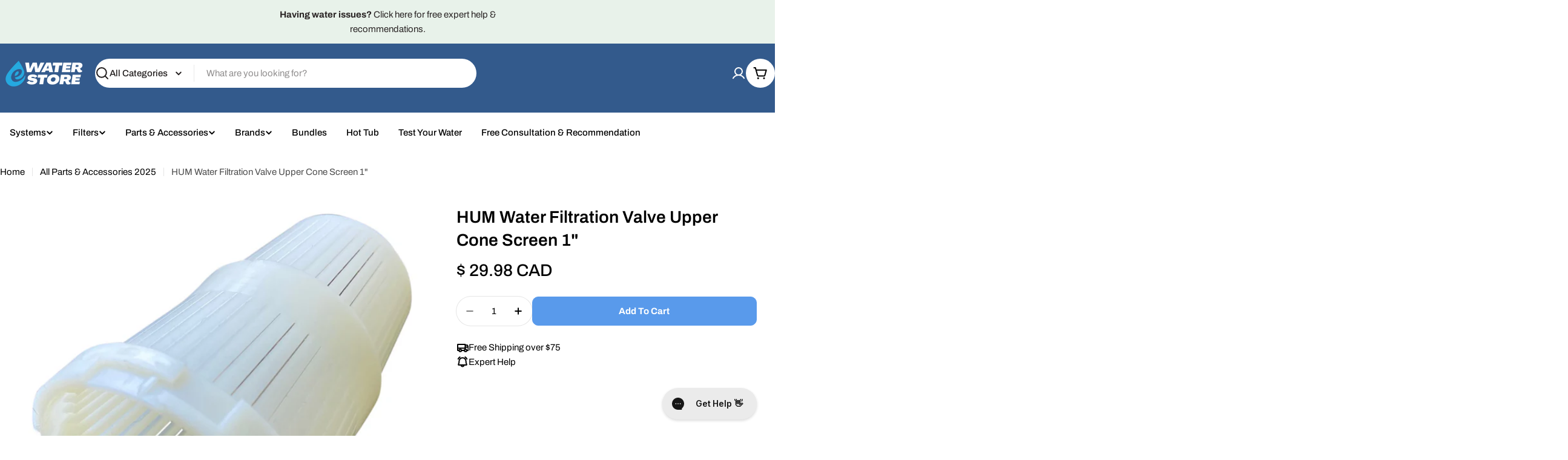

--- FILE ---
content_type: text/css
request_url: https://waterestore.ca/cdn/shop/t/75/assets/theme.css?v=35092276262039476071768399459
body_size: 24377
content:
@charset "UTF-8";@keyframes dotscale{50%{transform:translateZ(0) scale3d(.85,.85,.85)}}@keyframes text-underlined{0%{transform:scaleX(1);transform-origin:var(--transform-origin-end)}50%{transform:scaleX(0);transform-origin:var(--transform-origin-end)}51%{transform-origin:var(--transform-origin-start)}to{transform:scaleX(1)}}@keyframes zoom-fade{0%{opacity:0;transform:scale(1.2)}50%{opacity:1}to{opacity:1;transform:scale(1)}}@keyframes zoom-fade-short{0%{opacity:0;transform:scale(1.1)}to{opacity:1;transform:scale(1)}}@keyframes spin{0%{transform:rotate(0)}to{transform:rotate(360deg)}}@keyframes fade-in{0%{opacity:0}to{opacity:1}}@keyframes fade-in-up{0%{opacity:0;transform:translate3d(0,30px,0)}to{opacity:1;transform:translateZ(0)}}@keyframes scrolling-left{0%{transform:translateZ(0);visibility:visible}to{transform:translate3d(-100%,0,0)}}@keyframes scrolling-right{0%{transform:translate3d(-100%,0,0);visibility:visible}to{transform:translateZ(0)}}@keyframes scrolling-left-rtl{0%{transform:translateZ(0);visibility:visible}to{transform:translate3d(100%,0,0)}}@keyframes scrolling-right-rtl{0%{transform:translate3d(100%,0,0);visibility:visible}to{transform:translateZ(0)}}@keyframes move-up-down{0%{transform:translateY(.8rem)}to{transform:translateY(-.8rem)}}@keyframes move-up-down-reverse{0%{transform:translateY(-.8rem)}to{transform:translateY(.8rem)}}@keyframes twinkle{0%{transform:scale(0);opacity:0}50%{transform:scale(1);opacity:1}to{transform:scale(0);opacity:0}}@keyframes lineDraw{0%{stroke-dashoffset:1;opacity:0}1%{opacity:1}to{stroke-dashoffset:0}}@keyframes waveDraw{to{stroke-dashoffset:0}}.site-wrapper{overflow:clip}.page-width{margin:0 auto;padding-inline:var(--page-padding)}.page-width--full{--page-padding: 1.6rem;padding-inline:var(--page-padding)}.section--padding{padding-block-start:var(--section-padding-top-mobile, min(4rem, var(--section-padding-top, 0) * .6));padding-block-end:var(--section-padding-bottom-mobile, min(4rem, var(--section-padding-bottom, 0) * .6))}:root{--page-padding: 1.6rem}@media (min-width: 768px){.section--padding{padding-block-start:max(min(var(--section-padding-top, 0),6rem),var(--section-padding-top, 0) * .75);padding-block-end:max(min(var(--section-padding-bottom, 0),6rem),var(--section-padding-bottom, 0) * .75)}}@media (min-width: 1024px){.page-width--narrow{--page-padding: 0;max-width:88rem}.page-width--small{--page-padding: 1.6rem;max-width:120rem}}@media (min-width: 1200px){:root{--page-padding: 5rem}}@media (min-width: 1280px){:root{--page-padding: 5rem}.section--padding{padding-block-start:var(--section-padding-top, 0px);padding-block-end:var(--section-padding-bottom, 0px)}}@media (min-width: 1536px){:root{--page-padding: max(13.5rem, 50vw - var(--scrollbar-width, 0px) / 2 - var(--page-width) / 2)}}.section__header{padding-bottom:var(--header-padding-bottom)}.section__header.spacing--large{--header-padding-bottom: var(--header-padding-bottom-large)}@media (max-width: 767.98px){.section__header--buttons:not(:first-child){order:9;margin-top:1.2rem}}.section__footer{padding-top:var(--footer-padding-top, 4rem)}.rich-text__text[class*=text-]:not(.text-inherit) :where(h1,h2,h3,h4,h5,h6),.section__description:not(.text-inherit) :where(h1,h2,h3,h4,h5,h6),.testimonial__text:not(.text-inherit) :where(h1,h2,h3,h4,h5,h6){font-family:inherit;font-weight:inherit;font-size:inherit;font-style:inherit;text-transform:inherit;color:currentColor;word-break:unset;line-height:inherit}@media (max-width: 1023.98px){.section__header.spacing--large{--header-padding-bottom: var(--header-padding-bottom-large-lg)}}@media (max-width: 767.98px){.section__header,.section__header.spacing--large{padding-bottom:var(--header-padding-bottom-mobile)}.section__footer{padding-top:var(--footer-padding-top-mobile, 2.4rem)}}.f-grid{--f-grid-columns: var(--f-columns-mobile);--f-column-gap: var(--f-column-gap-mobile);--f-row-gap: var(--f-row-gap-mobile);--f-grid-template: auto-flow dense/repeat(var(--f-grid-columns), minmax(0, 1fr));display:grid;grid:var(--f-grid-template);gap:var(--f-row-gap, 0px) var(--f-column-gap, 0px)}@media (min-width: 768px){.f-grid{--f-grid-columns: var(--f-columns-md, var(--f-columns-mobile));--f-column-gap: var(--f-column-gap-md, var(--f-column-gap-mobile));--f-row-gap: var(--f-row-gap-md, var(--f-row-gap-mobile))}}@media (min-width: 1024px){.f-grid{--f-grid-columns: var(--f-columns-lg, var(--f-columns-md, var(--f-columns-mobile)));--f-column-gap: var(--f-column-gap-lg, var(--f-column-gap-md, var(--f-column-gap-mobile)));--f-row-gap: var(--f-row-gap-lg, var(--f-row-gap-md, var(--f-row-gap-mobile)))}}@media (min-width: 1280px){.f-grid{--f-grid-columns: var(--f-columns-xl, var(--f-columns-lg, var(--f-columns-md, var(--f-columns-mobile))));--f-column-gap: var(--f-column-gap-xl, var(--f-column-gap-lg, var(--f-column-gap-md, var(--f-column-gap-mobile))));--f-row-gap: var(--f-row-gap-xl, var(--f-row-gap-lg, var(--f-row-gap-md, var(--f-row-gap-mobile))))}}@media (min-width: 1536px){.f-grid{--f-grid-columns: var( --f-columns-xxl, var(--f-columns-xl, var(--f-columns-lg, var(--f-columns-md, var(--f-columns-mobile)))) );--f-column-gap: var( --f-column-gap-xxl, var(--f-column-gap-xl, var(--f-column-gap-lg, var(--f-column-gap-md, var(--f-column-gap-mobile)))) );--f-row-gap: var( --f-row-gap-xxl, var(--f-row-gap-xl, var(--f-row-gap-lg, var(--f-row-gap-md, var(--f-row-gap-mobile)))) )}}.f-flex{--f-column-gap: var(--f-column-gap-mobile);--f-row-gap: var(--f-row-gap-mobile);display:flex;flex-wrap:wrap;margin:0 calc(var(--f-column-gap) / -2);gap:var(--f-row-gap) 0}.f-flex>.f-column{padding:0 calc(var(--f-column-gap, 0) / 2)}@media (min-width: 768px){.f-flex{--f-column-gap: var(--f-column-gap-md, var(--f-column-gap-mobile));--f-row-gap: var(--f-row-gap-md, var(--f-row-gap-mobile))}}@media (min-width: 1024px){.f-flex{--f-column-gap: var(--f-column-gap-lg, var(--f-column-gap-md, var(--f-column-gap-mobile)));--f-row-gap: var(--f-row-gap-lg, var(--f-row-gap-md, var(--f-row-gap-mobile)))}}@media (min-width: 1280px){.f-flex{--f-column-gap: var(--f-column-gap-xl, var(--f-column-gap-lg, var(--f-column-gap-md, var(--f-column-gap-mobile))));--f-row-gap: var(--f-row-gap-xl, var(--f-row-gap-lg, var(--f-row-gap-md, var(--f-row-gap-mobile))))}}@media (min-width: 1536px){.f-flex{--f-column-gap: var( --f-column-gap-xxl, var(--f-column-gap-xl, var(--f-column-gap-lg, var(--f-column-gap-md, var(--f-column-gap-mobile)))) );--f-row-gap: var( --f-row-gap-xxl, var(--f-row-gap-xl, var(--f-row-gap-lg, var(--f-row-gap-md, var(--f-row-gap-mobile)))) )}}.f-masonry{display:block;font-size:0;column-count:var(--f-grid-columns, 1);column-gap:var(--f-column-gap);margin-bottom:calc(var(--f-row-gap) * -1)}.f-masonry>.f-column{display:inline-block;font-size:var(--font-body-size);width:100%;margin-bottom:var(--f-row-gap)}.f-grid--gap-extra-large{--f-column-gap-xl: 10rem;--f-column-gap-lg: 5rem;--f-column-gap-md: 3rem;--f-column-gap-mobile: 2.4rem;--f-row-gap-mobile: 3.2rem}.f-grid--gap-large{--f-column-gap-xl: 5rem;--f-column-gap-lg: 5rem;--f-column-gap-md: 3rem;--f-column-gap-mobile: 1.2rem;--f-row-gap-mobile: 2.4rem}.f-grid--gap-medium{--f-column-gap-xl: 3rem;--f-column-gap-lg: 3rem;--f-column-gap-md: 3rem;--f-column-gap-mobile: 1.2rem}.f-grid--gap-small{--f-column-gap-xl: 2rem;--f-column-gap-lg: 2rem;--f-column-gap-md: 2rem;--f-column-gap-mobile: 1.2rem}.f-grid--gap-extra-small{--f-column-gap-xl: 1.2rem;--f-column-gap-lg: 1.2rem;--f-column-gap-md: 1.2rem;--f-column-gap-mobile: 1.2rem}.f-grid--gap-2xs{--f-column-gap-xl: .8rem;--f-column-gap-lg: .8rem;--f-column-gap-md: .8rem;--f-column-gap-mobile: .8rem}.f-grid--gap-2xs.mobile-columns--3{--f-column-gap-mobile: .4rem}.f-grid--gap-none{--f-column-gap-xl: 0px;--f-column-gap-lg: 0px;--f-column-gap-md: 0px;--f-column-gap-mobile: 0px}.f-grid--row-gap-inherit{--f-row-gap-xl: var(--f-column-gap-xl);--f-row-gap-lg: var(--f-column-gap-lg);--f-row-gap-md: var(--f-column-gap-md);--f-row-gap-mobile: var(--f-column-gap-mobile)}.f-grid--row-gap-none{--f-row-gap-xl: 0px;--f-row-gap-lg: 0px;--f-row-gap-md: 0px;--f-row-gap-mobile: 0px}.f-grid--row-gap-2xs{--f-row-gap-xl: .5rem;--f-row-gap-lg: .5rem;--f-row-gap-md: .5rem;--f-row-gap-mobile: 1.2rem}.f-grid--row-gap-extra-small{--f-row-gap-xl: 1.2rem;--f-row-gap-lg: 1.2rem;--f-row-gap-md: 1.2rem;--f-row-gap-mobile: 1.2rem}.f-grid--row-gap-small{--f-row-gap-xl: 1.6rem;--f-row-gap-lg: 1.6rem;--f-row-gap-md: 1.6rem;--f-row-gap-mobile: 1.6rem}.f-grid--row-gap-medium{--f-row-gap-xl: 3rem;--f-row-gap-lg: 3rem;--f-row-gap-md: 3rem;--f-row-gap-mobile: 1.6rem}.f-grid--row-gap-large{--f-row-gap-xl: 4rem;--f-row-gap-lg: 4rem;--f-row-gap-md: 3rem;--f-row-gap-mobile: 2rem}.f-grid--row-gap-extra-large{--f-row-gap-xl: 6rem;--f-row-gap-lg: 6rem;--f-row-gap-md: 3rem;--f-row-gap-mobile: 3.6rem}.w-1\/2{width:50%}.w-1\/3{width:33.33%}.w-1\/4{width:25%}.w-1\/5{width:20%}.w-2\/5{width:40%}.w-3\/5{width:60%}.w-4\/5{width:80%}.w-full{width:100%}.w-auto{width:auto}.h-full{height:100%}.h-auto{height:auto}.max-w-full{max-width:100%}.min-w-0{min-width:0}.min-height-screen{min-height:100vh}.w-1\/12{width:8.3333333333%}.w-2\/12{width:16.6666666667%}.w-3\/12{width:25%}.w-4\/12{width:33.3333333333%}.w-5\/12{width:41.6666666667%}.w-6\/12{width:50%}.w-7\/12{width:58.3333333333%}.w-8\/12{width:66.6666666667%}.w-9\/12{width:75%}.w-10\/12{width:83.3333333333%}.w-11\/12{width:91.6666666667%}.w-12\/12{width:100%}@media (min-width: 640px){.sm\:w-1\/2{width:50%}.sm\:w-1\/3{width:33.33%}.sm\:w-1\/4{width:25%}.sm\:w-1\/5{width:20%}.sm\:w-2\/5{width:40%}.sm\:w-3\/5{width:60%}.sm\:w-4\/5{width:80%}.sm\:w-full{width:100%}.sm\:w-1\/12{width:8.3333333333%}.sm\:w-2\/12{width:16.6666666667%}.sm\:w-3\/12{width:25%}.sm\:w-4\/12{width:33.3333333333%}.sm\:w-5\/12{width:41.6666666667%}.sm\:w-6\/12{width:50%}.sm\:w-7\/12{width:58.3333333333%}.sm\:w-8\/12{width:66.6666666667%}.sm\:w-9\/12{width:75%}.sm\:w-10\/12{width:83.3333333333%}.sm\:w-11\/12{width:91.6666666667%}.sm\:w-12\/12{width:100%}}@media (min-width: 768px){.md\:w-1\/2{width:50%}.md\:w-1\/3{width:33.33%}.md\:w-1\/4{width:25%}.md\:w-1\/5{width:20%}.md\:w-2\/5{width:40%}.md\:w-3\/5{width:60%}.md\:w-4\/5{width:80%}.md\:w-full{width:100%}.md\:w-1\/12{width:8.3333333333%}.md\:w-2\/12{width:16.6666666667%}.md\:w-3\/12{width:25%}.md\:w-4\/12{width:33.3333333333%}.md\:w-5\/12{width:41.6666666667%}.md\:w-6\/12{width:50%}.md\:w-7\/12{width:58.3333333333%}.md\:w-8\/12{width:66.6666666667%}.md\:w-9\/12{width:75%}.md\:w-10\/12{width:83.3333333333%}.md\:w-11\/12{width:91.6666666667%}.md\:w-12\/12{width:100%}}@media (min-width: 1024px){.lg\:w-1\/2{width:50%}.lg\:w-1\/3{width:33.33%}.lg\:w-1\/4{width:25%}.lg\:w-1\/5{width:20%}.lg\:w-2\/5{width:40%}.lg\:w-3\/5{width:60%}.lg\:w-4\/5{width:80%}.lg\:w-full{width:100%}.lg\:w-1\/12{width:8.3333333333%}.lg\:w-2\/12{width:16.6666666667%}.lg\:w-3\/12{width:25%}.lg\:w-4\/12{width:33.3333333333%}.lg\:w-5\/12{width:41.6666666667%}.lg\:w-6\/12{width:50%}.lg\:w-7\/12{width:58.3333333333%}.lg\:w-8\/12{width:66.6666666667%}.lg\:w-9\/12{width:75%}.lg\:w-10\/12{width:83.3333333333%}.lg\:w-11\/12{width:91.6666666667%}.lg\:w-12\/12{width:100%}}@media (min-width: 1280px){.xl\:w-1\/2{width:50%}.xl\:w-1\/3{width:33.33%}.xl\:w-1\/4{width:25%}.xl\:w-1\/5{width:20%}.xl\:w-2\/5{width:40%}.xl\:w-3\/5{width:60%}.xl\:w-4\/5{width:80%}.xl\:w-full{width:100%}.xl\:w-1\/12{width:8.3333333333%}.xl\:w-2\/12{width:16.6666666667%}.xl\:w-3\/12{width:25%}.xl\:w-4\/12{width:33.3333333333%}.xl\:w-5\/12{width:41.6666666667%}.xl\:w-6\/12{width:50%}.xl\:w-7\/12{width:58.3333333333%}.xl\:w-8\/12{width:66.6666666667%}.xl\:w-9\/12{width:75%}.xl\:w-10\/12{width:83.3333333333%}.xl\:w-11\/12{width:91.6666666667%}.xl\:w-12\/12{width:100%}}@media (min-width: 1536px){.xxl\:w-1\/2{width:50%}.xxl\:w-1\/3{width:33.33%}.xxl\:w-1\/4{width:25%}.xxl\:w-1\/5{width:20%}.xxl\:w-2\/5{width:40%}.xxl\:w-3\/5{width:60%}.xxl\:w-4\/5{width:80%}.xxl\:w-full{width:100%}.xxl\:w-1\/12{width:8.3333333333%}.xxl\:w-2\/12{width:16.6666666667%}.xxl\:w-3\/12{width:25%}.xxl\:w-4\/12{width:33.3333333333%}.xxl\:w-5\/12{width:41.6666666667%}.xxl\:w-6\/12{width:50%}.xxl\:w-7\/12{width:58.3333333333%}.xxl\:w-8\/12{width:66.6666666667%}.xxl\:w-9\/12{width:75%}.xxl\:w-10\/12{width:83.3333333333%}.xxl\:w-11\/12{width:91.6666666667%}.xxl\:w-12\/12{width:100%}}.hd1,.hd2,h1,.h1,h2,.h2,h3,.h3,h4,.h4,h5,.h5,h6,.h6{font-family:var(--font-heading-family);font-style:var(--font-heading-style);font-weight:var(--font-heading-weight);letter-spacing:var(--font-heading-letter-spacing);text-transform:var(--font-heading-transform);color:rgb(var(--color-foreground));line-height:calc(1 + .2/max(1,var(--font-heading-scale)));word-break:break-word;margin:0}.hd1,.hd2{text-transform:var(--font-hd1-transform)}.hd1{font-size:var(--custom-heading-size, calc(var(--font-heading-mobile-scale) * var(--font-hd1-size)))}.hd2{font-size:var(--custom-heading-size, calc(var(--font-heading-mobile-scale) * var(--font-hd2-size)));line-height:calc(1 + .25/max(1,var(--font-heading-scale)))}h1,.h1{font-size:var(--custom-heading-size, calc(var(--font-heading-mobile-scale) * var(--font-h1-size)))}h2,.h2{font-size:var(--custom-heading-size, calc(var(--font-heading-mobile-scale) * var(--font-h2-size)));line-height:calc(1 + .201/max(1,var(--font-heading-scale)))}h3,.h3{font-size:var(--custom-heading-size, calc(var(--font-heading-mobile-scale) * var(--font-h3-size)));line-height:calc(1 + .3572/max(1,var(--font-heading-scale)))}h4,.h4,h5,.h5,h6,.h6{font-size:var(--custom-heading-size, calc(var(--font-heading-scale) * var(--font-h6-size)));line-height:calc(1 + .625/max(1,var(--font-heading-scale)))}.text-subheading{font-family:var(--font-subheading-family);font-weight:var(--font-subheading-weight);text-transform:var(--font-subheading-transform);letter-spacing:var(--font-subheading-letter-spacing, 0);font-size:var(--font-body-size);line-height:var(--font-body-line-height)}.text-pcard-title{font-family:var(--font-pcard-title-family);font-style:var(--font-pcard-title-style);font-weight:var(--font-pcard-title-weight);font-size:var(--font-pcard-title-size, 1.6rem);text-transform:var(--font-pcard-title-transform);line-height:var(--font-pcard-title-line-height)}.text-cart-item-title{font-family:var(--font-pcard-title-family);font-weight:var(--font-pcard-title-weight);text-transform:var(--font-pcard-title-transform)}.font-body{font-family:var(--font-body-family)!important;font-weight:var(--font-body-weight)!important;font-style:var(--font-body-style)!important}.font-body-bolder{font-family:var(--font-body-family)!important;font-weight:var(--font-body-weight-bolder)!important;font-style:var(--font-body-style)!important}.font-body-bold{font-family:var(--font-body-family)!important;font-weight:var(--font-body-weight-bold)!important;font-style:var(--font-body-style)!important}.font-heading{font-family:var(--font-heading-family)!important;font-weight:var(--font-heading-weight)!important;font-style:var(--font-heading-style)!important}.font-navigation{font-family:var(--font-navigation-family)!important;font-weight:var(--font-navigation-weight)!important;text-transform:var(--navigation-transform)}.font-button{font-family:var(--font-button-family);font-weight:var(--font-button-weight);letter-spacing:var(--buttons-letter-spacing, 0);text-transform:var(--buttons-transform, var(--buttons-transform-default))}.font-italic{font-style:italic!important}.font-normal{font-style:normal!important}@media only screen and (min-width: 768px){.hd1{font-size:calc(var(--font-hd1-size) * .7)}.hd2{font-size:calc(var(--font-hd2-size) * .7)}h1,.h1{font-size:calc(var(--font-h1-size) * .7)}h2,.h2{font-size:calc(var(--font-h2-size) * .7)}h3,.h3{font-size:calc(var(--font-h3-size) * .7)}h4,.h4{font-size:calc(var(--font-h4-size) * .7);line-height:calc(1 + .45455/max(1,var(--font-heading-scale)))}h5,.h5{font-size:calc(var(--font-heading-scale) * var(--font-h5-size));line-height:calc(1 + .55556/max(1,var(--font-heading-scale)))}.text-subheading{font-size:var(--font-subheading-size);line-height:calc(1 + .6 / var(--font-subheading-scale))}}@media only screen and (min-width: 1024px){.hd1{font-size:var(--font-hd1-size)}.hd2{font-size:var(--font-hd2-size)}h1,.h1{font-size:var(--font-h1-size)}h2,.h2{font-size:var(--font-h2-size);line-height:calc(1 + .3125/max(1,var(--font-heading-scale)))}h3,.h3{font-size:var(--font-h3-size)}h4,.h4{font-size:var(--font-h4-size)}}.no-js .no-js-hidden{display:none!important}[style*=--aspect-ratio]{position:relative;overflow:hidden}[style*=--aspect-ratio]:before{content:"";height:0;display:block;padding-top:calc(100% / (0 + var(--aspect-ratio, 1.7777777778)))}[style*=--aspect-ratio]>:first-child{top:0;right:0;bottom:0;left:0;position:absolute!important;object-fit:cover;width:100%;height:100%}@media (max-width: 767px){[style*=--aspect-ratio]:before{padding-top:calc(100% / (0 + var(--aspect-ratio-mobile, var(--aspect-ratio, 1.7777777778))))}}.js [data-media-loading]{position:relative;overflow:hidden}.js [data-media-loading]:after{content:"";position:absolute;top:0;left:-1.5rem;width:calc(100% + 3rem);height:100%;pointer-events:none;background-color:#f1f1f1;z-index:2}.placeholder-svg{background-color:rgba(var(--color-foreground),.04);color:rgba(var(--color-foreground),.2);fill:rgba(var(--color-foreground),.2);vertical-align:middle;width:100%;height:100%}*:focus{outline:0;box-shadow:none}*:focus-visible{outline:.2rem solid rgb(var(--color-keyboard-focus));outline-offset:.3rem}.focused{outline:.2rem solid rgb(var(--color-keyboard-focus));outline-offset:.3rem}.focus-inset:focus-visible{outline:.2rem solid rgb(var(--color-keyboard-focus));outline-offset:-.2rem}.focus-inset:focus-visible img{outline:.2rem solid rgb(var(--color-keyboard-focus));outline-offset:-.2rem}.focused.focus-inset{outline:.2rem solid rgb(var(--color-keyboard-focus));outline-offset:-.2rem}.focus-none{box-shadow:none!important;outline:0!important}.focus-offset:focus-visible{outline:.2rem solid rgb(var(--color-keyboard-focus));outline-offset:1rem}.focus-offset.focused{outline:.2rem solid rgb(var(--color-keyboard-focus));outline-offset:1rem}a:empty,ul:empty,dl:empty,section:empty,article:empty,p:empty,h1:empty,h2:empty,h3:empty,h4:empty,h5:empty,h6:empty{display:none}div:empty:not(.fixed-overlay,.bg-overlay,.empty-space,.drawer__body,.no-empty){display:none}img{max-width:100%;height:auto;vertical-align:top}ul,ol{list-style:none;padding:0;margin:0}a{color:inherit;text-decoration:inherit}a:not([href]){cursor:not-allowed}::selection{background-color:rgba(var(--color-foreground),.2)}blockquote{font-style:italic;color:rgba(var(--color-foreground),.75);border-inline-start:.2rem solid rgba(var(--color-foreground),.2);padding-inline-start:1rem}@media screen and (min-width: 750px){blockquote{padding-inline-start:1.5rem}}hr{border:none;height:.1rem;background-color:rgba(var(--color-foreground),.2);display:block;margin:5rem 0}@media screen and (min-width: 750px){hr{margin:7rem 0}}.skip-to-content-link:focus{z-index:9999;position:inherit;overflow:auto;width:auto;height:auto;clip:auto}.body-no-scrollbar,.modal-show,.modal-showing,.search-open{overflow:hidden;padding-right:var(--scrollbar-width)}.loading-bar{position:fixed;inset-inline-start:0;inset-inline-end:0;width:100%;height:100%;overflow:hidden;pointer-events:none;background-color:rgb(var(--color-foreground));z-index:50}.no-js .loading-bar{display:none}.media-wrapper{display:block;position:relative;overflow:hidden;background-color:rgba(var(--color-foreground),.03)}.media-wrapper>img{object-fit:cover;object-position:center center;transition:.5s cubic-bezier(.3,1,.3,1);transition-property:opacity,transform}.media-wrapper.loading>img{opacity:0}.media-wrapper.loaded{background-color:transparent}video-element>:is(iframe,img,svg){position:absolute;top:0;right:0;bottom:0;left:0}video-element>:is(iframe,img,svg,video){width:100%;height:100%;border:none;border-radius:inherit;transition:.2s cubic-bezier(.7,0,.3,1);transition-property:opacity,visibility}video-element>.media__poster{border:none;border-radius:inherit;transition:.2s cubic-bezier(.7,0,.3,1);transition-property:opacity,visibility}video-element[loaded]>img,video-element[loaded]>svg,video-element[loaded] .media__poster,video-element:not([loaded])>:is(video,iframe){opacity:0;visibility:hidden}video-element>video,video-element>:is(img,svg),video-element>video:not(:-webkit-full-screen),video-element video:not(:fullscreen){object-fit:cover;object-position:center}video-element:not([playing]){cursor:pointer}video-element[suspended]~*{pointer-events:none}.media{position:relative}.media--adapt{height:0;padding-block-start:calc(100% / (0 + var(--media-ratio, 1.7777777778)))}.media--height>:is(img,svg,video-element){top:0;right:0;bottom:0;left:0;position:absolute;max-width:100%;width:100%;height:100%}.media .media-wrapper{position:absolute;top:0;right:0;bottom:0;left:0;width:100%}.media__play-button{--play-background: 255, 255, 255;width:var(--play-button-size, 10rem);height:var(--play-button-size, 10rem);border-radius:50%;background-color:rgba(var(--play-button-backgroud, var(--play-background)),var(--play-button-opacity, 1));transition:all var(--duration-default)}.media__play-button svg{width:var(--play-button-icon-size, 3.4rem);height:var(--play-button-icon-size, 3.4rem)}.media__poster:hover .media__play-button{transform:scale(1.1)}.media--extra-small{--height: 35rem;height:35rem}.media--small{--height: 45rem;height:45rem}.media--medium{--height: 55rem;height:55rem}.media--extra-medium{--height: 65rem;height:65rem}.media--large{--height: 70rem;height:70rem}.media--extra-large{--height: 75rem;height:75rem}@media (max-width: 767.98px){.media--adapt{padding-block-start:calc(100% / (0 + var(--media-ratio-mobile, var(--media-ratio, 1))))}.media-wrapper{--play-button-size: 7.2rem;--play-button-icon-size: 3rem}}@media (max-width: 767.98px){.mb\:media--small{--height: 300px;height:300px;padding-block-start:0}.mb\:media--medium{--height: 400px;height:400px;padding-block-start:0}.mb\:media--large{--height: 500px;height:500px;padding-block-start:0}.mb\:media--extra-large{--height: 600px;height:600px;padding-block-start:0}.mb\:media--adapt{height:0;padding-block-start:calc(100% / (0 + var(--media-ratio-mobile, var(--media-ratio, 1))))}}.fixed-overlay{position:fixed;transition:.8s cubic-bezier(.7,0,.2,1);transition-property:opacity,visibility,background-color;inset-block-start:0;inset-inline-start:0;width:100%;height:100%;pointer-events:none;background-color:rgba(var(--color-foreground),.5);opacity:0;visibility:hidden}.fixed-overlay.absolute{position:absolute}.cart-count{width:var(--cart-count-size, 2rem);height:var(--cart-count-size, 2rem);border-radius:50%;background-color:var(--color-cart-bubble);color:#fff;display:inline-flex;align-items:center;justify-content:center;font-size:1.4rem;white-space:nowrap}.cart-count--small-medium{width:2.4rem;height:2.4rem}.cart-count--absolute{position:absolute;top:-.7rem;inset-inline-end:-1.2rem}@media (min-width: 640px){.cart-icon .cart-count--absolute{--cart-count-size: 2.4rem;top:-.2rem;inset-inline-end:calc(0px - var(--cart-count-size) / 2)}.cart-icon--default .cart-count--absolute{top:-1.2rem;inset-inline-end:-1.6rem}}.cart-count[hidden]{display:none}.cart-count--blank{width:auto;height:auto;font-size:inherit;background:transparent;border-radius:0;color:inherit}.cart-icon{width:var(--cart-icon-size, 2.4rem);height:var(--cart-icon-size, 2.4rem);border-radius:50%}@media (min-width: 640px){.cart-icon--bordered{--cart-icon-size: 4.8rem;border:.2rem solid rgba(var(--color-border),var(--color-border-alpha, 1))}.cart-icon--solid{--cart-icon-size: 4.8rem;color:var(--cart-icon-color, inherit);background-color:var(--cart-icon-background, rgb(var(--color-secondary-background)))}}.progress-bar{height:var(--progress-bar-size, .7rem);border-radius:var(--progress-bar-radius, 3rem);background-color:rgba(var(--color-foreground),.075);position:relative;overflow:hidden;display:block;color:rgb(var(--color-progress-bar))}.progress-bar:before{--scale-x: 0;content:"";background-color:currentColor;border-radius:inherit;display:block;height:100%;width:var(--scale-x);transition:width .6s cubic-bezier(.7,0,.3,1) .1s}.sticky-element{position:sticky;top:var(--sticky-offset, 2rem);transition:all var(--animation-default)}body.header-pinned .sticky-element{top:calc(var(--sticky-offset, 2rem) + var(--header-height))}body.is-hide-nav .sticky-element{top:calc(var(--sticky-offset, 2rem) + var(--header-height) - var(--header-navigation-height) - .1rem)}body:has([data-sticky-type=on-scroll-up]):not(.header-pinned) .sticky-element{top:calc(var(--sticky-offset, 2rem))}@media (min-width: 1024px) and (max-width: 1279.98px){.sticky-element-laptop{position:sticky;top:var(--sticky-offset, 2rem);transition:all var(--animation-default)}body.header-pinned .sticky-element-laptop{top:calc(var(--sticky-offset, 2rem) + var(--header-height))}body.is-hide-nav .sticky-element-laptop{top:calc(var(--sticky-offset, 2rem) + var(--header-height) - var(--header-navigation-height) - .1rem)}body:has([data-sticky-type=on-scroll-up]):not(.header-pinned) .sticky-element-laptop{top:calc(var(--sticky-offset, 2rem))}}@media (min-width: 768px) and (max-width: 1023.98px){.sticky-element-tablet{position:sticky;top:var(--sticky-offset, 2rem);transition:all var(--animation-default)}body.header-pinned .sticky-element-tablet{top:calc(var(--sticky-offset, 2rem) + var(--header-height))}body.is-hide-nav .sticky-element-tablet{top:calc(var(--sticky-offset, 2rem) + var(--header-height) - var(--header-navigation-height) - .1rem)}body:has([data-sticky-type=on-scroll-up]):not(.header-pinned) .sticky-element-tablet{top:calc(var(--sticky-offset, 2rem))}}.select-element select{border:none;appearance:none;-webkit-appearance:none;font-size:inherit;line-height:inherit;width:100%;max-width:calc(var(--width) + var(--icon-size) * 2 + 1.2rem);padding:0;padding-inline-end:2rem;background:transparent}.select-element select:focus-visible{outline:.2rem solid rgb(var(--color-foreground));box-shadow:none}.select-element svg.icon{inset-inline-end:0}.discount{--discount-color: 196, 48, 28;padding:.35rem .8rem;color:rgb(var(--discount-color));background:rgba(var(--discount-color),.1);border-radius:5rem;gap:.6rem}.discount svg{flex-shrink:0}.discount:has(.btn){padding:0;padding-inline:.8rem .2rem}.discount .btn{--loading-size: 1.6rem;background:none;width:2.8rem;height:2.8rem;margin-inline-start:-.6rem}.empty-state{padding-block:6rem}predictive-search .empty-state{padding-block:2rem 4rem}table{border-collapse:collapse;border-color:inherit;text-indent:0}table:not([class]){table-layout:fixed;border-collapse:collapse;font-size:1.4rem;border-style:hidden;box-shadow:0 0 0 .1rem rgba(var(--color-foreground),.2)}table:not([class]) td,table:not([class]) th{padding:1em;border:.1rem solid rgba(var(--color-foreground),.2)}.table-striped{color:rgba(var(--color-subtext),var(--color-subtext-alpha, 1))}.table-striped td,.table-striped th{padding:1.2rem 1.6rem}.table-striped th{font-weight:inherit;text-align:start;color:rgb(var(--color-foreground))}.table-striped tr:nth-child(odd){background-color:rgb(var(--color-secondary-background))}.social__link{position:relative;width:var(--social-size, 4.8rem);height:var(--social-size, 4.8rem);display:flex;align-items:center;justify-content:center}.social__link:after{content:"";position:absolute;top:-.8rem;right:-.8rem;bottom:-.8rem;left:-.8rem}.social__link svg{transition:transform var(--animation-default)}@media (hover: hover){.social__link:hover svg{transform:scale(1.1)}}details>*{box-sizing:border-box}summary{cursor:pointer;list-style:none;position:relative}summary::-webkit-details-marker{display:none}.rte:after{clear:both;content:"";display:block}.rte>*:first-child{margin-top:0}.rte>*:last-child{margin-bottom:0}.rte :where(img,iframe){display:inline-block}.rte :where(h1,h2,h3,h4,h5,h6){margin-bottom:.85em;margin-top:1em}.rte p{margin-bottom:var(--paragraph-bottom-spacing, 1.2rem);margin-top:var(--paragraph-top-spacing, 1.2rem)}.rte p:first-child{margin-top:0}.rte p:last-child{margin-bottom:0}.shopify-challenge__container :where(h1,h2,h3,h4,h5,h6),.shopify-policy__container :where(h1,h2,h3,h4,h5,h6),.article__content :where(h1,h2,h3,h4,h5,h6),.page__content :where(h1,h2,h3,h4,h5,h6){margin-top:var(--headings-top-spacing, 2.4rem);margin-bottom:var(--headings-bottom-spacing, 1.6rem)}.shopify-challenge__container :where(h1,h2,h3,h4,h5,h6)+p,.shopify-policy__container :where(h1,h2,h3,h4,h5,h6)+p,.article__content :where(h1,h2,h3,h4,h5,h6)+p,.page__content :where(h1,h2,h3,h4,h5,h6)+p{--paragraph-top-spacing: var(--headings-bottom-spacing, 1.6rem)}@media (min-width: 768px){.shopify-challenge__container,.shopify-policy__container,.article__content,.page__content{--paragraph-bottom-spacing: 2.4rem;--paragraph-top-spacing: 2.4rem;--headings-top-spacing: 4rem;--headings-bottom-spacing: 2rem}}.rte table{table-layout:fixed;width:100%}@media screen and (min-width: 750px){.rte table td{padding-inline:1.2rem}}.rte iframe{max-width:100%}.rte img{height:auto;max-width:100%;border:var(--media-border-width) solid rgba(var(--color-foreground),var(--media-border-opacity));border-radius:var(--blocks-radius);box-shadow:var(--media-shadow-horizontal-offset) var(--media-shadow-vertical-offset) var(--media-shadow-blur-radius) rgba(var(--color-shadow),var(--media-shadow-opacity));margin-bottom:var(--media-shadow-vertical-offset)}.rte :where(ul,ol){list-style-position:inside;padding-inline-start:2rem;margin-block:2rem}.rte :where(ul,ol).liststyle-none{list-style:none;padding:0}.rte :where(ul,ol) :where(h1,h2,h3,h4,h5,h6){display:inline-block;margin:0}.rte ul{list-style-type:disc}.rte ol{list-style-type:decimal}.rte li{list-style:inherit}.rte li:last-child{margin-bottom:0}.rte a{color:rgba(var(--color-link),var(--alpha-link));text-underline-offset:.3rem;text-decoration-thickness:.1rem;text-decoration-line:underline;transition:text-decoration-thickness var(--duration-default) ease}.rte a:hover{color:rgb(var(--color-link));text-decoration-thickness:.2rem}.rte blockquote{display:inline-flex}.rte blockquote>*{margin:-.5rem 0}.announcement-bar{--swiper-navigation-icon-size: 1.6rem;--swiper-navigation-offset-x: 0;--swiper-navigation-size: 3rem}.announcement-bar__content{padding-inline:2rem;word-wrap:break-word}.announcement-bar__timer .countdown-timer .countdown-timer__block{min-width:3rem;margin:0 .75rem}.announcement-bar__timer .countdown-timer .countdown-timer__block div:after{font-size:1.6rem;inset-inline-end:-1rem}@media (min-width: 1280px){.announcement-bar__wrapper{max-width:var(--content-width, 30%)}}@media (max-width: 639.98px){.announcement-bar{padding-top:.8rem;padding-bottom:.8rem}.announcement-bar__timer{padding:0}.announcement-bar__timer .countdown-timer .countdown-timer__block{min-width:2.5rem}.announcement-bar__timer .countdown-timer .countdown-timer__block>div{font-size:1.6rem}.announcement-bar__timer .btn{width:2.8rem;height:2.8rem;border-radius:50%;padding:0;flex-shrink:0}}.no-js .grid-list{opacity:1}.no-js .swiper-wrapper{flex-wrap:wrap}.no-js .slider-controls,.no-js .swiper-controls{display:none}.swatches{--swatch-size: 2rem;--swatch-radius: 0}.swatches--circle{--swatch-radius: 50%}.swatches li{padding:0 0 var(--swatch-spacing, 0);cursor:pointer}.swatches li.swatch-item:after{content:"";position:absolute;left:0;bottom:0;width:100%;height:.2rem;background:rgb(var(--color-foreground));border-radius:0;opacity:0;transition:all var(--animation-default)}.swatches li.swatch-item[aria-selected=true]:after{opacity:1}.swatches li.swatch-item[aria-selected=true] .swatch-color:before{opacity:1;--active-shadow-color: rgb(var(--color-foreground))}.swatches li.swatch-more a{line-height:var(--swatch-size);width:calc(max(2rem,var(--swatch-size)) + .2rem);aspect-ratio:1}.swatches--product-card{--swatch-spacing: .6rem}.swatches--product-card .swatch-color:after{display:none}.swatches--product-card.swatches--circle{--swatch-spacing: 0}.swatches--product-card.swatches--circle .swatch-color{border-color:rgba(var(--color-foreground),.2)}.swatches--product-card.swatches--circle .swatch-color:before{content:"";position:absolute;top:0;right:0;bottom:0;left:0;border-radius:inherit;transition:all var(--duration-default);opacity:0;box-shadow:0 0 0 .1rem rgba(var(--color-foreground),.3),0 0 0 .2rem inset rgb(var(--color-background)),0 0 0 .1rem var(--active-shadow-color)}.swatches--product-card.swatches--circle .swatch-item:after{display:none}.swatches--variant-image li{--swatch-size: 4rem;--swatch-radius: var(--small-blocks-radius)}.swatches--variant-image.swatches--circle li{--swatch-radius: 50%}.swatches input:is([type=checkbox],[type=radio]):is(:disabled,.disabled)+label>.swatch-color:after{background:linear-gradient(to bottom right,transparent calc(50% - .5px),var(--color-foreground-lighten-19) calc(50% - .5px) calc(50% + .5px),transparent calc(50% + .5px));opacity:1;box-shadow:none;border:0!important}.swatches input:is([type=checkbox],[type=radio]):is(:checked)+label>.swatch-color:after{content:"";display:block;position:absolute;width:calc(var(--checkbox-size, 2rem) * .3);height:calc(var(--checkbox-size, 2rem) * .6);inset-block-start:50%;inset-inline-start:50%;transform:translate(-50%,-63%) rotate(43deg);border:2px solid #fff;border-inline-start:0;border-block-start:0;filter:drop-shadow(0 0 1px rgba(0,0,0,.5));box-shadow:none}.swatch-color{background:var(--swatch-background);background-position:var(--swatch-focal-point, 50%);background-size:cover;width:var(--swatch-size);height:var(--swatch-size);border-radius:var(--swatch-radius);position:relative;border:.1rem solid rgba(var(--color-border),var(--color-border-alpha, 1))}.swatch-color:after{position:absolute;content:"";box-shadow:inset 0 0 0 var(--shadow-width) var(--shadow-color);border-radius:inherit;top:0;right:0;bottom:0;left:0;transition:opacity var(--animation-default);opacity:0}.swatch-color:after{--shadow-color: rgb(var(--color-foreground));--shadow-width: .1rem}:checked+label>.swatch-color:after{opacity:1}[data-initializing] #MainContent .shopify-section+.shopify-section~.shopify-section{content-visibility:auto}.shopify-section-group-header-group [data-section-index="1"]{z-index:21;position:relative}.shopify-design-mode[data-initializing] #MainContent .shopify-section+.shopify-section~.shopify-section,.no-js [data-initializing] #MainContent .shopify-section+.shopify-section~.shopify-section,.no-touch [data-initializing] #MainContent .shopify-section+.shopify-section~.shopify-section{content-visibility:visible}/*! shopify-challenge, shopify-policy */.main-content .shopify-challenge__container,.main-content .shopify-policy__container{margin:0 auto;max-width:var(--page-width);padding-inline:var(--page-padding)}.shopify-challenge__container,.shopify-policy__container{display:grid;gap:2rem;padding-block:8rem}.shopify-challenge__message{font-size:1.8rem;line-height:1.6}.shopify-challenge__container form{display:grid;gap:2rem}.shopify-challenge__button{min-width:12rem}@media screen and (min-width: 1024px){.main-content .shopify-challenge__container,.main-content .shopify-policy__container{--page-padding: 1.6rem;max-width:77rem;padding-block:6rem}.shopify-challenge__message{font-size:1.8rem}}scroll-progress-bar,.scroll-progress-bar{display:block;width:100%;margin-block-start:var(--margin-block-start, 1.6rem)}scroll-progress-bar .progress-container,.scroll-progress-bar .progress-container{width:100%;height:2px;background-color:rgba(var(--color-foreground),.1)}scroll-progress-bar .progress-bar,.scroll-progress-bar .progress-bar{width:0;height:100%;background-color:rgb(var(--color-foreground))}.scroll-pagination{margin-block-start:var(--margin-block-start, 1.2rem)}.scroll-pagination__pagination{min-width:2.4rem}.scroll-pagination .scroll-pagination__btn{width:2.4rem;height:2.4rem}.scroll-pagination .scroll-pagination__btn .btn__text{line-height:1;display:flex}.scroll-pagination .scroll-pagination__btn:after{display:none}.no-js .scroll-pagination{display:none}.quantity__rules .divider+.divider:before{content:"\2022";margin-inline:.8rem}.blocks-radius,.theme-radius{border-radius:var(--blocks-radius)}.blocks-radius-md,.theme-radius-md{border-radius:var(--medium-blocks-radius)}.blocks-radius-sm,.theme-radius-sm{border-radius:var(--small-blocks-radius)}.blocks-radius,.blocks-radius-md,.blocks-radius-sm,.blocks-radius-circle{overflow:hidden;-webkit-mask-image:-webkit-radial-gradient(white,black);mask-image:radial-gradient(#fff,#000)}.blocks-radius-circle{border-radius:50%}.blocks-radius-bottom-left-right{border-bottom-left-radius:var(--blocks-radius);border-bottom-right-radius:var(--blocks-radius)}.pcard-radius{border-radius:var(--pcard-radius)}.mask-none{-webkit-mask-image:unset;mask-image:unset}@media (max-width: 767.98px){.blocks-radius,.theme-radius{border-radius:var(--blocks-radius-mobile)}}button,.btn{--buttons-transform-default: capitalize;--buttons-padding: 3.2rem;font-size:100%;position:relative;display:inline-flex;align-items:center;justify-content:center;gap:0 var(--buttons-gap, .4rem);cursor:pointer;transition:background .3s,color .3s;white-space:nowrap;background:none;color:rgb(var(--color-foreground));border:var(--buttons-border-width) solid rgba(var(--color-border),var(--color-border-alpha, 1));border-radius:var(--buttons-radius, 0);padding:0 var(--buttons-padding);height:var(--buttons-height);line-height:30px;font-family:var(--font-button-family);font-weight:var(--font-button-weight);letter-spacing:var(--buttons-letter-spacing, 0);text-transform:var(--buttons-transform, var(--buttons-transform-default));box-sizing:border-box}button[disabled],button[aria-disabled=true],.btn[disabled],.btn[aria-disabled=true]{opacity:.5;cursor:not-allowed}button .button-icon,.btn .button-icon{display:flex;align-items:center;justify-content:center}button svg,.btn svg{z-index:1}.btn:not(.btn--plain,.btn--underline,.btn--link,.btn--inherit){z-index:1;overflow:hidden;max-width:100%}.btn:not(.btn--plain,.btn--underline,.btn--link,.btn--inherit) .btn__text{overflow:hidden;text-overflow:ellipsis}.btn--primary:before,.btn--secondary:before,.btn--white:before,.btn--icon:before,.btn--outline:before{position:absolute;content:"";width:0;inset-block:-.1rem;inset-inline-start:-.1rem;background-color:rgb(var(--color-button-text));transition:width var(--animation-button);z-index:0;border-radius:inherit}.btn--primary :is(.btn__text,.btn__icon),.btn--secondary :is(.btn__text,.btn__icon),.btn--white :is(.btn__text,.btn__icon),.btn--icon :is(.btn__text,.btn__icon),.btn--outline :is(.btn__text,.btn__icon){z-index:1}.btn--secondary:before,.btn--icon:before,.btn--outline:before,.btn--white:before{background-color:rgb(var(--color-button))}.btn--secondary.btn--active,.btn--icon.btn--active,.btn--outline.btn--active,.btn--white.btn--active{color:rgb(var(--color-button-text));background-color:rgb(var(--color-button))}.btn--primary{--color-border: var(--color-button);background:rgb(var(--color-button));color:rgb(var(--color-button-text))}.btn--secondary{background:rgb(var(--color-secondary-button));color:rgb(var(--color-secondary-button-text));border-color:rgb(var(--color-secondary-button-border))}.btn--plain{padding:0;background:none!important;border:none!important;height:auto;line-height:1.6}.btn--plain:after{content:"";position:absolute;width:0;height:1px;inset-inline-end:0;bottom:0;transition:.3s all;background-color:rgb(var(--color-foreground))}.btn--plain:hover:after{inset-inline-end:auto;inset-inline-start:0;width:calc(100% - var(--button-icon-width, 0rem))}.btn--plain.btn--with-icon{--button-icon-width: 1.6rem}.btn--plain.btn--with-icon:after{inset-inline-end:var(--button-icon-width)}.btn--white{background-color:#fff;border-color:#fff;color:var(--color-button-white, #000);border:0}.btn--underline,.btn--link{position:relative;border:none;border-radius:0;height:auto!important}.btn--underline:after,.btn--link:after{content:"";width:100%;height:1px;background:currentColor;position:absolute;inset-inline-start:0;bottom:0;transform:scaleX(1);transform-origin:var(--transform-origin-end)}.btn--underline:hover:after,.btn--link:hover:after{transform:scaleX(1);transform-origin:var(--transform-origin-start);animation:text-underlined .6s}.btn--underline.btn--loading:after,.btn--link.btn--loading:after{display:none}.btn--underline{padding:0 0 .2rem!important;font-size:var(--font-body-size);line-height:var(--font-body-line-height)}.btn--link{font-size:var(--font-body-size);line-height:2rem;padding:.1rem 0!important;font-family:var(--font-body-family);font-weight:var(--font-body-weight);font-style:var(--font-body-style);text-transform:capitalize}.btn--link:after{bottom:0}.btn--outline{--buttons-padding: 1.6rem;--color-border: var(--color-text-heading);background-color:transparent;color:rgb(var(--color-text-heading))}.btn--outline.btn--secondary{border:1px solid var(--color-secondary-button-border)}.btn--icon,.btn--icon-circle{border-radius:var(--buttons-radius, 0);align-items:center}.btn--icon-circle{border-radius:50%;width:var(--buttons-width, var(--buttons-height));height:var(--buttons-width, var(--buttons-height));padding:0!important}.btn--square{width:var(--buttons-height);flex:0 0 auto;padding:0}.btn--extra-small{--buttons-width: calc(var(--buttons-height) - 16px);--buttons-padding: 2rem;height:calc(var(--buttons-height) - 16px);font-size:1.3rem}.btn--small{--buttons-width: calc(var(--buttons-height) - 10px);--buttons-padding: 2rem;height:calc(var(--buttons-height) - 10px)}.btn--medium{--buttons-width: var(--buttons-height);--buttons-padding: 3.2rem;height:var(--buttons-height)}.btn--large{--buttons-width: calc(var(--buttons-height) + 6px);--buttons-padding: 4.2rem;height:calc(var(--buttons-height) + 6px);font-size:calc(var(--font-body-size) * 1px + 2px)}.btn .loading__spinner{position:absolute;display:none;opacity:0}.btn--loading>*:not(.loading__spinner){opacity:0}.btn--loading .loading__spinner{display:inline-flex!important;opacity:1}.btn--danger{background:#bc1818;color:#fff}.btn--inherit{padding:0;margin:0;border:0;color:inherit;background-color:inherit;text-transform:inherit;letter-spacing:inherit;height:auto;line-height:1.6;font-weight:inherit;border-radius:0}.btn-remove svg{transition:transform var(--animation-button)}@media (hover: hover) and (pointer: fine){.btn:not(.btn--plain,.btn--underline,.btn--link,.btn--inherit):hover:before,.btn:not(.btn--plain,.btn--underline,.btn--link,.btn--inherit).btn--active:before,.btn-hover-wrapper:hover .btn:not(.btn--plain,.btn--underline,.btn--link,.btn--inherit):before{width:calc(100% + var(--buttons-border-width, 0px))}.btn--primary:hover{color:rgb(var(--color-button))}.btn--secondary:hover,.btn--secondary .btn--icon,.btn--secondary .btn--secondary,.btn--secondary .btn--outline,.btn--secondary .btn--primary,.btn--icon:hover,.btn--icon .btn--icon,.btn--icon .btn--secondary,.btn--icon .btn--outline,.btn--icon .btn--primary,.btn--outline:hover,.btn--outline .btn--icon,.btn--outline .btn--secondary,.btn--outline .btn--outline,.btn--outline .btn--primary,.btn--white:hover,.btn--white .btn--icon,.btn--white .btn--secondary,.btn--white .btn--outline,.btn--white .btn--primary,.btn-hover-wrapper:hover .btn--icon,.btn-hover-wrapper:hover .btn--secondary,.btn-hover-wrapper:hover .btn--outline{color:rgb(var(--color-button-text))}.btn-hover-wrapper:hover .btn--primary{color:rgb(var(--color-button))}.btn-remove:hover svg{transform:rotate(180deg)}.btn--loading.btn--primary:hover .loading__spinner{color:rgb(var(--color-button))}.btn--loading.btn--secondary:hover .loading__spinner,.btn--loading.btn--outline:hover .loading__spinner,.btn--loading.btn--white:hover .loading__spinner,.btn--loading.btn--icon:hover .loading__spinner{color:rgb(var(--color-button-text))}}shopify-accelerated-checkout-cart{--shopify-accelerated-checkout-button-block-size: var(--buttons-height);--shopify-accelerated-checkout-button-border-radius: var(--buttons-radius, 0);--shopify-accelerated-checkout-button-inline-size: var(--buttons-height);--shopify-accelerated-checkout-row-gap: 1.2rem}shopify-accelerated-checkout{--shopify-accelerated-checkout-button-border-radius: var(--buttons-radius, 0);--shopify-accelerated-checkout-button-block-size: var(--buttons-height)}@media (forced-colors: active){.button,.shopify-challenge__button{border:transparent solid 1px}.button:focus-visible,.button:focus,.button.focused,.shopify-payment-button__button--unbranded:focus-visible,.shopify-payment-button [role=button]:focus-visible,.shopify-payment-button__button--unbranded:focus,.shopify-payment-button [role=button]:focus{outline:solid transparent 1px}}.form-field~.form-field{margin-top:2rem}@media (min-width: 768px){.form-field~.form-field{margin-top:2.4rem}}.form-field.reset-spacing{margin:0}.form-footer{margin-top:2.4rem}@media (max-width: 767.98px){.form-footer{margin-top:2rem}}@media (min-width: 768px){.form-row{display:grid;grid-template-columns:repeat(var(--column, 2),minmax(0,1fr));grid-gap:var(--gap, 3rem)}.form-row .form-field{margin-top:0}}.form-group{display:flex;align-items:center}.form-group>*+*{margin-inline-start:2.4rem}.form-control{outline:none;box-shadow:none;color:rgb(var(--color-field-text));background-color:rgba(var(--color-field),var(--color-field-alpha, 1));border:var(--inputs-border-width) solid rgba(var(--color-border),var(--color-border-alpha, 1));border-radius:var(--inputs-radius);line-height:calc(var(--buttons-height) - var(--inputs-border-width, 0px) * 2);padding:0 2rem;width:100%;font-family:var(--font-body-family);font-weight:var(--font-body-weight);font-size:var(--font-body-size);transition:.3s all;-webkit-appearance:none;-moz-appearance:none;appearance:none;vertical-align:middle}.form-control--textarea{resize:vertical;line-height:2.4rem;padding:1rem 2rem;border-radius:var(--textareas-radius);min-height:8rem}.form-control--plain{background-color:transparent;border:none;padding:0;color:inherit}.form-control--select{padding-inline-end:3.6rem;cursor:pointer}.form-control--select~.icon{color:rgb(var(--color-field-text));position:absolute;top:50%;transform:translateY(-50%);inset-inline-end:1.6rem;pointer-events:none}.form-control--select.form-control--plain{padding-inline-end:1.6rem}.form-control--select.form-control--plain~.icon{color:inherit;inset-inline-end:0}.form-control:focus,.form-control:focus-visible{outline:0;box-shadow:0 0 0 .1rem rgb(var(--color-foreground));background-color:rgb(var(--color-background));color:rgb(var(--color-foreground))}.form-control:focus::placeholder,.form-control:focus-visible::placeholder{color:rgba(var(--color-foreground),.5)}.form-control::placeholder{color:rgba(var(--color-field-text),.5)}.form-control::selection{background-color:rgba(var(--color-field-text),.2)}.form-message{display:flex}.form-message:not(:is(h1,h2,h3,h4,h5,h6)){font-size:var(--font-body-size)}.form-message:not(:is(h1,h2,h3,h4,h5,h6)) svg{transform:translateY(.3rem)}.form-field .form-message{margin-top:.8rem}.form-message--small{font-size:calc(var(--font-body-size) * .9);line-height:2.2rem}.form-message--error{color:#c4301c}.form-message--success{color:#0d8756}.form-message--warning{color:#cea100}.form-message svg{margin-inline-end:.8rem;transform:translateY(.5rem);flex-shrink:0}.form-label{margin:0 0 .8rem;display:block}.form-status:empty{display:none}.form-status>div{margin-top:1rem}.form-status__title{margin-bottom:10px;font-size:var(--font-body-size)}.form-status ul{padding-inline-start:1rem;margin:1rem 0 0}.form-status ul li{color:rgb(var(--color-foreground))}.form-status-list{margin-bottom:2.4rem}@media (max-width: 767.98px){.form-status-list{margin-top:1.6rem}}.form-error{margin-bottom:2.4rem}.form-error ul{color:#c4301c;font-size:calc(var(--font-body-size) * .8);line-height:2.2rem;padding-inline-start:2.4rem}.form-error li{margin-top:.4rem;padding-inline-start:1.2rem;position:relative}.form-error li:before{content:"";position:absolute;width:.4rem;height:.4rem;top:.9rem;inset-inline-start:0;background:currentColor;border-radius:50%}@media (max-width: 767.98px){.form-error{margin-top:1.6rem}}.select{display:flex;position:relative;width:100%}.form-select{border:none;background-color:transparent;font-size:inherit}input:is([type=checkbox],[type=radio]){--active: rgb(var(--color-foreground));--active-inner: rgb(var(--color-background));--focus: .3rem hsla(0, 0%, 9%, .1);--border: rgb(var(--color-foreground), .6);--border-radius: .2rem;--border-hover: rgb(var(--color-foreground));--background: rgb(var(--color-background));-webkit-appearance:none;appearance:none;width:var(--checkbox-size, 2rem);height:var(--checkbox-size, 2rem);background:var(--b, var(--background));border:1px solid var(--bc, var(--border));cursor:pointer;display:inline-block;margin:0;outline:none;position:relative;transition:background-color .3s,border-color .3s,box-shadow .2s;vertical-align:top;border-radius:var(--border-radius);flex:0 0 auto}input:is([type=checkbox],[type=radio]):after{content:"";display:block;position:absolute;border:2px solid var(--active-inner);border-inline-start:0;border-block-start:0;width:calc(var(--checkbox-size, 2rem) * .3);height:calc(var(--checkbox-size, 2rem) * .6);inset-block-start:50%;inset-inline-start:50%;transform:translate(-50%,-63%) rotate(43deg)}input:is([type=checkbox],[type=radio]):checked{--b: var(--active);--bc: var(--active)}input:is([type=checkbox],[type=radio]):hover:not(:checked,:disabled,.disabled),input:is([type=checkbox],[type=radio]):focus:not(:checked,:disabled,.disabled){--bc: var(--border-hover)}input:is([type=checkbox],[type=radio])+label{cursor:pointer}input:is([type=checkbox],[type=radio]):is(:disabled,.disabled),input:is([type=checkbox],[type=radio]):is(:disabled,.disabled)+label{cursor:not-allowed;opacity:.6}input:is([type=checkbox],[type=radio]):focus-visible+label{outline:.2rem solid rgb(var(--color-keyboard-focus));outline-offset:.2rem}input:is([type=checkbox],[type=radio]):focus{box-shadow:0 0 0 3px #1717171a}input:is([type=radio]){--border-radius: 50%}input:is([type=radio]):after{width:.6rem;height:.6rem;inset-inline-start:.5rem;inset-block-start:.5rem;border:none;background:var(--active-inner);border-radius:var(--border-radius)}.switch.switch{position:absolute;opacity:0;width:0;height:0}.switch-slider{position:relative;display:inline-block;width:4.8rem;height:2.4rem;border-radius:10rem;background-color:rgba(var(--color-foreground),.15);transition:.3s all}.switch-slider:before{content:"";position:absolute;top:.2rem;inset-inline-start:.2rem;height:2rem;width:2rem;border-radius:50%;background:rgb(var(--color-background));transition:.3s all}.switch:checked+label>.switch-slider{background:rgb(var(--color-foreground))}.switch:checked+label>.switch-slider:before{transform:translate(2.4rem)}.quantity{--quantity-border-width: 1px;color:rgba(var(--color-foreground));position:relative;width:12.5rem;display:flex;border-radius:var(--inputs-radius);min-height:var(--buttons-height)}.quantity__input{color:currentColor;font-family:var(--font-body-family);font-style:var(--font-body-style);font-weight:var(--font-body-weight);box-shadow:0 0 0 var(--quantity-border-width) rgba(var(--color-border),var(--color-border-alpha, 1));border-radius:var(--inputs-radius);font-size:var(--font-body-size);text-align:center;background-color:transparent;border:0;padding-inline:var(--quantity-button-width, 4.5rem);width:100%;flex-grow:1;-webkit-appearance:none;appearance:none}.quantity__input:-webkit-autofill,.quantity__input:-webkit-autofill:hover,.quantity__input:-webkit-autofill:active{box-shadow:0 0 0 10rem rgb(var(--color-background)) inset!important}.quantity__input::-webkit-outer-spin-button,.quantity__input::-webkit-inner-spin-button{-webkit-appearance:none;margin:0}.quantity__input[type=number]{-moz-appearance:textfield}.quantity__button{width:var(--quantity-button-width, 4.5rem);flex-shrink:0;font-size:1.8rem;border:0;background-color:transparent;cursor:pointer;display:flex;align-items:center;justify-content:center;color:rgb(var(--color-foreground));padding:0;position:absolute;left:0;top:0;z-index:1}.quantity__button[name=plus]{left:auto;right:0}.quantity__button svg{width:1.4rem;pointer-events:none}.quantity__button:focus-visible,.quantity__input:focus-visible{outline:.1rem solid rgb(var(--color-foreground));outline-offset:0}.quantity__button:not(:focus-visible):not(.focused),.quantity__input:not(:focus-visible):not(.focused){background-color:inherit}@supports (-webkit-overflow-scrolling: touch){.form-control{font-size:1.6rem!important}}.f-price{align-items:center;display:inline-flex;flex-direction:row;flex-wrap:wrap;line-height:1.5;position:relative;font-family:var(--font-pcard-price-family);font-weight:var(--font-pcard-price-weight);font-style:var(--font-pcard-price-style)}.f-price__badges{align-items:center;display:none;margin-inline-start:1.2rem}.f-price__badge-sale{margin-inline-end:6px}.f-price__badge-sale [data-sale-value]{margin-inline-start:3px}.f-price.f-price--unavailable{visibility:hidden}.f-price--large{--color-product-price-regular: var(--color-foreground-lighten-60);font-size:1.96rem;line-height:2.4rem}@media (min-width: 768px){.f-price--large{font-size:2.8rem;line-height:3.8rem}.f-price--large.f-price--on-sale .f-price-item--regular{font-size:1.8rem}}.f-price--sold-out .f-price__availability,.f-price__regular{display:block}.f-price__sale,.f-price__availability,.f-price .f-price__badge-sale,.f-price .f-price__badge-sold-out,.f-price--on-sale .f-price__regular,.f-price--on-sale .f-price__availability,.f-price--no-compare .f-price__compare{display:none}.f-price--sold-out .f-price__badge-sold-out,.f-price--on-sale .f-price__badge-sale,.f-price--sold-out .f-price__badges,.f-price--on-sale .f-price__badges{display:inline-flex}.f-price--on-sale .f-price__sale{display:flex;align-items:center;flex-wrap:wrap;gap:0 .8rem}.f-price--center{display:flex;justify-content:center}.f-price--on-sale .f-price-item--sale{color:rgb(var(--color-product-price-sale))}.f-price--on-sale .f-price-item--regular{color:var(--color-product-price-regular, var(--color-foreground-lighten-60));font-size:var(--font-body-size);line-height:var(--font-body-line-height);font-weight:var(--font-body-weight)}.f-price__unit-wrapper{font-size:85%;line-height:1.2;text-transform:uppercase;color:rgba(var(--color-foreground),.75);order:1;width:100%}.f-badge{display:inline-flex;flex-wrap:wrap;align-items:center;justify-content:center;white-space:nowrap;font-size:calc(var(--font-body-size) * .8);font-family:var(--font-pcard-badge-family);font-weight:var(--font-pcard-badge-weight);font-style:var(--font-pcard-badge-style);line-height:1.8rem;padding:.2rem .8rem;color:#fff;background:#000;border:1px solid transparent;border-radius:var(--badges-radius)}.f-badge--sale{color:var(--color-badge-sale-text, #fff);background:var(--color-badge-sale)}.f-badge--soldout{color:var(--color-badge-soldout-text, #fff);background:var(--color-badge-soldout)}.f-badge--hot{color:var(--color-badge-hot-text, #fff);background:var(--color-badge-hot, #c32b2b)}.f-badge--new{color:var(--color-badge-new-text, #fff);background:var(--color-badge-new, #008c62)}.f-badge--coming{color:var(--color-badge-coming-soon-text, #fff);background:var(--color-badge-coming-soon, #7a34d6)}.f-badge span[data-sale-value]{margin-inline-start:.4rem}.accordion-details__summary{cursor:pointer;padding-block:1.6rem;width:100%;white-space:inherit;text-align:start;-webkit-user-select:none;user-select:none;border-block-end:.1rem solid rgba(var(--color-foreground),.2);transition:all var(--duration-default)}.accordion-details__summary .icon-caret-down{--tf-scale-y: 1;transform:scaleY(var(--tf-scale-y)) rotate(0);transition:transform .5s cubic-bezier(.3,1,.3,1)}.accordion-details__summary .icon-plus-toggle path.vertical{transform:rotate(0);transform-origin:center;transition:transform var(--animation-default)}.accordion-details__content{padding-top:1.6rem}.accordion-details__content iframe{max-width:100%}.accordion-details__helptext{font-weight:400;max-height:0;transition:max-height .5s cubic-bezier(.3,1,.3,1)}.accordion-details[aria-expanded=true] .accordion-details__summary{border-color:rgb(var(--color-foreground))}.accordion-details[aria-expanded=true] .accordion-details__summary .icon-caret-down{--tf-scale-y: -1}.accordion-details[aria-expanded=true] .accordion-details__summary .icon-plus-toggle path.vertical{transform:rotate(270deg)}.accordion-details[open] .accordion-details__helptext{max-height:calc(var(--font-body-size) * .9 * 1.6);transition-duration:0s}@media (max-width: 639.98px){.accordion-details__summary svg.icon{--icon-size: 1.6rem}}:root{--swiper-navigation-size: 4.8rem;--swiper-navigation-icon-size: 2rem;--swiper-navigation-offset-x: 2.4rem;--swiper-pagination-bullet-size: 1rem;--swiper-pagination-bullet-horizontal-gap: .6rem;--swiper-pagination-bullet-vertical-gap: .6rem}@media (max-width: 767.98px){:root{--swiper-pagination-bullet-size: .8rem}}.swiper-horizontal>.swiper-pagination-bullets,.swiper-pagination-bullets.swiper-pagination-horizontal,.swiper-pagination-custom,.swiper-pagination-fraction{bottom:var(--swiper-pagination-bottom, 8px)}.swiper{z-index:0}.swiper-initialized.swiper-equal-height .swiper-slide{height:auto}.swiper-button{--buttons-border-width: .1rem;--swiper-nav-mt: calc(var(--swiper-controls-top-offset, 0rem) + var(--swiper-pagination-height, 0rem));text-align:center;width:var(--swiper-navigation-size);color:rgb(var(--color-foreground));background-color:rgb(var(--color-background));border:var(--buttons-border-width) solid rgba(var(--color-foreground),.2);border-radius:50%;padding:0;flex-shrink:0;position:absolute;top:var(--swiper-navigation-top-offset, 50%);margin-top:calc(0px - var(--swiper-navigation-size) / 2 - var(--swiper-nav-mt, 0) / 2)}.swiper-button-prev{inset-inline:var(--swiper-navigation-offset-x) auto}.swiper-button-next{inset-inline:auto var(--swiper-navigation-offset-x)}@media (max-width: 767.98px){.swiper-button svg{width:1.6rem;height:1.6rem}}.swiper-button:after{position:absolute!important;content:""!important}.swiper-button.btn{--buttons-height: var(--swiper-navigation-size)}.swiper-button-lock{display:none}.swiper-button.swiper-button-disabled{pointer-events:auto}.swiper-button--blank{--swiper-navigation-size: 2.4rem;background:none!important;border:0!important;color:inherit!important;width:var(--swiper-navigation-size);height:var(--swiper-navigation-size)}@media (max-width: 767.98px){.swiper-button--blank-mobile{--swiper-navigation-size: 2.4rem;background:none!important;box-shadow:none!important;border:0!important;color:inherit!important;width:var(--swiper-navigation-size);height:var(--swiper-navigation-size)}.swiper-button--blank-mobile .btn__text{transform:none!important}.swiper-button--blank-mobile:before,.swiper-button--blank-mobile:after{display:none!important}}.swiper-button--drop-shadow{--buttons-border-width: 0px;box-shadow:0 4px 10px #0000001f}.swiper-button .btn__text{display:inline-flex;align-items:center;justify-content:center;z-index:1}.swiper-button:not(.swiper-button--blank):before{position:absolute;content:"";top:-.1rem;width:0;bottom:-.1rem;left:-.1rem;background-color:rgb(var(--color-foreground));transition:width var(--animation-button);z-index:0;border-radius:inherit}@media (hover: hover){.swiper-button:not(.swiper-button--blank):hover{color:rgb(var(--color-background))}.swiper-button:not(.swiper-button--blank):hover:before{width:calc(100% + var(--buttons-border-width, 0px))}}.swiper-pagination{display:flex;line-height:1;justify-content:center}.swiper-pagination.swiper-pagination-lock{display:none}.swiper-pagination-bullet{position:relative;opacity:1;background:var(--swiper-pagination-bullet-inactive-color, rgba(var(--color-swiper-controls), .4));transition:all .3s;border-radius:1rem}.swiper-pagination-bullet:before{content:"";position:absolute;top:-.6rem;right:-.6rem;bottom:-.6rem;left:-.6rem}.swiper-pagination-bullet:after{content:"";position:absolute;top:0;inset-inline-start:0;border-radius:1rem;background:var(--swiper-pagination-color, rgb(var(--color-swiper-controls)));width:var(--swiper-pagination-bullet-width, var(--swiper-pagination-bullet-size, 8px));height:100%;transition:all .3s;opacity:0}.swiper-pagination-bullet.swiper-pagination-bullet-active:after{opacity:1}.swiper-show-nav-on-hover:has(.swiper-controls--nav-floating){position:relative}@media (min-width: 768px){.swiper-show-nav-on-hover:has(.swiper-controls--nav-floating){--swiper-navigation-offset-x: calc(-1 * var(--swiper-navigation-size) / 2)}.page-width--full .swiper-show-nav-on-hover:has(.swiper-controls--nav-floating){--swiper-navigation-offset-x: 0}.swiper-show-nav-on-hover:has(.swiper-controls--nav-floating) .swiper-button{transition:all .3s;opacity:0;visibility:hidden;transform:translate(var(--swiper-button-transform-x))}.swiper-show-nav-on-hover:has(.swiper-controls--nav-floating) .swiper-button-prev{--swiper-button-transform-x: calc(-1 * var(--swiper-navigation-size) / 2)}.swiper-show-nav-on-hover:has(.swiper-controls--nav-floating) .swiper-button-next{--swiper-button-transform-x: calc(var(--swiper-navigation-size) / 2)}.swiper-show-nav-on-hover:has(.swiper-controls--nav-floating):hover .swiper-button{--swiper-button-transform-x: 0;opacity:1;visibility:visible}.swiper-show-nav-on-hover:has(.swiper-controls--nav-floating):hover .swiper-button.swiper-button-disabled{opacity:.5}}.swiper-controls{--color-swiper-controls: var(--color-foreground);--swiper-controls-top-offset: 2.4rem;display:flex;align-items:center;column-gap:1.2rem;margin-top:var(--swiper-controls-top-offset)}.swiper-controls:has(.swiper-button--blank){column-gap:.3rem}@media (max-width: 767.98px){.swiper-controls{--swiper-controls-top-offset: 3.2rem}}.swiper-controls .swiper-pagination{position:static;width:auto}.swiper-controls .swiper-pagination-fraction{transition:.3s all;min-width:3.4rem}.swiper-controls--pagination-bullets .swiper-pagination-bullet:after{width:0}.swiper-controls--pagination-bullets .swiper-pagination-bullet.swiper-pagination-bullet-active{width:5rem;background:rgba(var(--color-swiper-controls),.2);overflow:hidden}.swiper-controls--pagination-bullets .swiper-pagination-bullet.swiper-pagination-bullet-active:after{width:100%;transition:opacity .3s,width var(--swiper-autoplay-delay, .3s)}@media (max-width: 767.98px){.swiper-controls--pagination-bullets .swiper-pagination-bullet.swiper-pagination-bullet-active{width:4rem}}.swiper-controls--pagination-progressbar{--swiper-pagination-color: rgb(var(--color-foreground))}.swiper-controls--pagination-progressbar .swiper-pagination-progressbar{--swiper-pagination-progressbar-bg-color: rgba(var(--color-foreground), .1);background:var(--swiper-pagination-progressbar-bg-color);flex:1}.swiper-controls--pagination-progressbar .swiper-pagination-progressbar.swiper-pagination-horizontal{--swiper-pagination-progressbar-size: .2rem;height:var(--swiper-pagination-progressbar-size, .4rem)}.swiper-controls--nav-floating{--swiper-controls-top-offset: 0rem}.swiper-controls--nav-floating:has(.swiper-pagination:not(:empty)){--swiper-controls-top-offset: 4rem;margin-top:var(--swiper-controls-top-offset)}@media (max-width: 767.98px){.swiper-controls--nav-floating:has(.swiper-pagination:not(:empty)){--swiper-controls-top-offset: 3.2rem}}.swiper-controls--nav-floating:has(.swiper-pagination-progressbar){--swiper-pagination-height: .2rem}.swiper-controls--nav-floating:has(.swiper-pagination-bullets){--swiper-pagination-height: 1rem}.swiper-controls--grouped:has([class*=swiper-button--blank]){margin-inline:-.7rem}.swiper-controls--grouped .swiper-button{position:relative;inset:auto;margin-top:0}.swiper-controls--grouped .swiper-pagination-progressbar{order:-1;margin-inline-end:1.6rem}@media (max-width: 767.98px){.swiper-controls--grouped-mobile:has([class*=swiper-button--blank]){margin-inline:-.7rem;column-gap:0}.swiper-controls--grouped-mobile .swiper-button{position:relative;inset:auto;margin-top:0}.swiper-controls--grouped-mobile .swiper-button:before,.swiper-controls--grouped-mobile .swiper-button:after{display:none}.swiper-controls--grouped-mobile .swiper-pagination-progressbar{order:-1;margin-inline-end:1.6rem}}.swiper-controls--float-bottom{position:absolute;bottom:var(--swiper-controls-bottom-offset, 3rem);inset-inline:0 auto;margin-top:0!important;pointer-events:none;width:100%}.swiper-controls--float-bottom *{pointer-events:auto}@media (max-width: 767.98px){.swiper-controls--float-bottom{--swiper-controls-bottom-offset: 2rem}}.disclosure{position:relative;display:inline-block}.disclosure__toggle{--buttons-padding: 0;--buttons-letter-spacing: 0;border:1px solid var(--color-border);height:var(--btn-height);cursor:pointer;color:currentColor;background-color:transparent;white-space:nowrap;transition:.3s all;display:flex;column-gap:8px}.disclosure__toggle:hover{box-shadow:0 0 0 calc(.1rem + 1px) rgba(var(--color-foreground),.3)}.disclosure--plain .disclosure__toggle{padding:0;border:none;background:none!important;color:currentColor!important;height:auto}.disclosure--plain .disclosure__toggle:after{display:none}.disclosure--plain .disclosure__toggle:hover{text-decoration:underline;box-shadow:none}.disclosure__toggle svg{width:12px;height:12px}.disclosure-list{position:absolute;top:100%;inset-inline-start:0;min-width:170px;background-color:rgb(var(--color-background));padding:1rem;margin:5px 0 0;visibility:hidden;opacity:0;border:1px solid rgba(var(--color-border),var(--color-border-alpha, 1));z-index:99;border-radius:var(--card-corner-radius);transition:.2s ease-in-out;transform:translate3d(0,12px,0);max-height:60vh;overflow-y:auto;max-width:var(--f-max-width, 100%);display:block}.disclosure--up .disclosure-list{bottom:100%;top:auto;margin:0 0 5px;transform:translate3d(0,-12px,0)}.disclosure-list__item{list-style:none;color:rgb(var(--color-foreground));line-height:44px!important;white-space:nowrap}.disclosure-list__item:hover{color:var(--color-link-hover)}.disclosure-list__item--current a{text-decoration:underline}.disclosure-list__item a{display:flex;align-items:center;column-gap:8px;white-space:nowrap;text-overflow:ellipsis;overflow:hidden;color:currentColor}.disclosure-list__item a:hover{text-decoration:underline}@media (max-width: 639.98px){.disclosure-list{max-height:300px}}.disclosure-list__right{left:auto;right:0}.disclosure[open] .disclosure-list{visibility:visible;opacity:1;transform:translateZ(0);z-index:9999}.table{table-layout:auto;border-collapse:collapse;box-shadow:none;width:100%}.table tr{border-bottom:1px solid rgba(var(--color-border),var(--color-border-alpha, 1))}.table th,.table td{text-align:start;padding:2.2rem}@media (max-width: 1023.98px){.table th,.table td{padding:1.7rem}}.table th:first-of-type,.table td:first-of-type{padding-inline-start:0}.table th{padding-block:1rem}@media (max-width: 767.98px){.table-container--mobile-scrollable{overflow-y:hidden;overflow-x:auto;scroll-snap-type:x mandatory;overscroll-behavior-x:contain;scroll-behavior:smooth;padding-inline:var(--page-padding);margin-inline:calc(var(--page-padding) * -1);scroll-padding-inline:var(--page-padding);scrollbar-width:none}.table-container--mobile-scrollable td,.table-container--mobile-scrollable th{white-space:nowrap}.table-container--mobile-scrollable.fixed-side td:first-of-type,.table-container--mobile-scrollable.fixed-side th:first-of-type{position:sticky;inset-inline-start:0;background:rgb(var(--color-background))}.table-container--mobile-scrollable.fixed-side td:first-of-type:before,.table-container--mobile-scrollable.fixed-side th:first-of-type:before{content:"";width:var(--page-padding);height:100%;background:rgb(var(--color-background));position:absolute;inset-inline-start:calc(var(--page-padding) * -1);top:0}}.tooltip{--translate-x: -50%;--scale: .85;--translate-y: 0;position:absolute;background-color:rgb(var(--color-foreground));color:rgb(var(--color-background));padding:.3rem 1.6rem;border-radius:var(--medium-blocks-radius);z-index:10;inset-block-end:calc(100% + 1.5rem);width:max-content;inset-inline-start:50%;transform:translate(var(--translate-x),var(--translate-y)) scale(var(--scale));opacity:0;transition:transform var(--animation-default),opacity var(--animation-default);font-size:calc(var(--font-body-size) * .9);transform-origin:center;backface-visibility:hidden;will-change:transform}.tooltip:after{--tw-translate-x: -50%;--tw-translate-y: 0;position:absolute;inset-inline-start:50%;transform:translate(var(--translate-x),var(--translate-y)) scale(var(--scale));border-color:rgb(var(--color-foreground)) transparent;border-style:solid;border-width:10px 10px 0;inset-block-end:-7px;content:"";display:block;width:0}[data-tooltip]{position:relative}[data-tooltip=bottom] .tooltip{inset-block-end:auto;inset-block-start:calc(100% + 1.5rem)}[data-tooltip=bottom] .tooltip:after{inset-block-end:auto;inset-block-start:-7px;border-width:0 10px 10px}[data-tooltip=left] .tooltip{inset-block:50% auto;inset-inline:auto calc(100% + 1.5rem);transform:translateY(-50%)}[data-tooltip=left] .tooltip:after{inset-block:50% auto;inset-inline:auto -6px;border-width:10px 0 10px 10px;transform:translateY(-50%);border-color:transparent rgb(var(--color-foreground))}@media screen and (pointer: fine){[data-tooltip]:not(.tooltip--manual):hover .tooltip{--scale: 1;opacity:1;transform-origin:center}}[data-tooltip].tooltip--is-visible .tooltip{--scale: 1;opacity:1;transform-origin:center}.swipe-all{--column-width-tablet: 42vw;overflow-y:hidden!important;overflow-x:auto!important;overscroll-behavior-x:contain;scroll-behavior:smooth;padding-inline:var(--page-padding);margin-inline:calc(var(--page-padding) * -1);scroll-padding-inline:var(--page-padding);scrollbar-width:none;display:grid!important}.swipe-all:not(.disable-scroll-snap){scroll-snap-type:x mandatory}.swipe-all__inner{--slider-grid: auto / auto-flow var(--column-width-all);display:grid!important;grid:var(--slider-grid);column-gap:var(--f-column-gap);margin-inline:0!important}.swipe-all__inner>*{scroll-snap-align:start;padding-inline:0!important;width:var(--swipe-item-width, 100%)}.swipe-all--auto-cols{--column-width-all: fit-content(100%);--swipe-item-width: auto}.swipe-all::-webkit-scrollbar{display:none}@media (min-width: 1024px) and (max-width: 1279.98px){.swipe-laptop{--column-width-laptop: 42vw;overflow-y:hidden!important;overflow-x:auto!important;scroll-snap-type:x mandatory;overscroll-behavior-x:contain;scroll-behavior:smooth;padding-inline:var(--page-padding);margin-inline:calc(var(--page-padding) * -1);scroll-padding-inline:var(--page-padding);scrollbar-width:none;display:grid!important}.swipe-laptop__inner{--slider-grid: auto / auto-flow var(--column-width-tablet);display:grid!important;grid:var(--slider-grid);column-gap:var(--f-column-gap);margin-inline:0!important}.swipe-laptop__inner>*{scroll-snap-align:start;padding-inline:0!important;width:100%}.swipe-laptop::-webkit-scrollbar{display:none}}@media (min-width: 768px) and (max-width: 1023.98px){.swipe-tablet{--column-width-tablet: 42vw;overflow-y:hidden!important;overflow-x:auto!important;scroll-snap-type:x mandatory;overscroll-behavior-x:contain;scroll-behavior:smooth;padding-inline:var(--page-padding);margin-inline:calc(var(--page-padding) * -1);scroll-padding-inline:var(--page-padding);scrollbar-width:none;display:grid!important}.swipe-tablet__inner{--slider-grid: auto / auto-flow var(--column-width-tablet);display:grid!important;grid:var(--slider-grid);column-gap:var(--f-column-gap);margin-inline:0!important}.swipe-tablet__inner>*{scroll-snap-align:start;padding-inline:0!important;width:100%}.swipe-tablet::-webkit-scrollbar{display:none}}@media (max-width: 767.98px){.swipe-mobile{--column-width-mobile: 68vw;overflow-y:hidden!important;overflow-x:auto!important;scroll-snap-type:x mandatory;overscroll-behavior-x:contain;scroll-behavior:smooth;padding-inline:var(--page-padding);margin-inline:calc(var(--page-padding) * -1);scroll-padding-inline:var(--page-padding);scrollbar-width:none;display:grid!important}.swipe-mobile__inner{--slider-grid: auto / auto-flow var(--column-width-mobile);display:grid!important;grid:var(--slider-grid);column-gap:var(--f-column-gap);margin-inline:0!important}.swipe-mobile__inner>*{scroll-snap-align:start;padding-inline:0!important;width:var(--swipe-item-width, 100%)}.swipe-mobile--2-cols{--column-width-mobile: 42vw}.swipe-mobile--3-cols{--column-width-mobile: 28vw}.swipe-mobile--auto-cols{--column-width-mobile: fit-content(100%);--swipe-item-width: auto}.swipe-mobile::-webkit-scrollbar{display:none}}.swipe--with-shadow{position:relative}.swipe--with-shadow.swipe--active:before,.swipe--with-shadow.swipe--active:after{content:"";position:absolute;top:0;bottom:0;pointer-events:none;width:16%;z-index:2}.swipe--with-shadow.swipe--active:before{inset-inline-start:calc(var(--page-padding) * -1);background:linear-gradient(to right,rgba(var(--color-background),1) var(--page-padding),rgba(var(--color-background),0))}.swipe--with-shadow.swipe--active:after{inset-inline-end:calc(var(--page-padding) * -1);background:linear-gradient(to left,rgba(var(--color-background),1) var(--page-padding),rgba(var(--color-background),0))}.swipe--with-shadow.swipe--active.swipe--begin:before{opacity:0}.swipe--with-shadow.swipe--active.swipe--end:after{opacity:0}.drawer{--modal-gap: 3.2rem 2.4rem;position:fixed;z-index:32;top:0;inset-inline:0 auto;width:100%;height:100%;pointer-events:none;background:transparent}.drawer[open]{pointer-events:auto}.drawer[active]>.drawer__inner{--translate-x: 0}.drawer[active]>.fixed-overlay{opacity:1;visibility:visible;pointer-events:auto;cursor:zoom-out}.drawer__inner{--translate-x: 100%;max-width:var(--modal-width, 50rem);z-index:10;position:absolute;top:0;width:100%;height:100%;overflow:hidden;color:rgb(var(--color-foreground));background-color:rgb(var(--color-background));transition:transform .6s cubic-bezier(.7,0,.2,1);transform:translate(var(--translate-x),var(--translate-y))}.drawer--left .drawer__inner{--translate-y: 0;--translate-x: -100%}.drawer--right .drawer__inner{--translate-y: 0;--translate-x: 100%;inset-inline:auto 0}.drawer--bottom .drawer__inner{--translate-x: 0;--translate-y: 100%;top:auto;bottom:0;height:auto}.drawer--bottom[active]>.drawer__inner{--translate-y: 0}.drawer__header-inner{padding-block:1.6rem;padding-inline:3rem;border-block-end:.1rem solid rgba(var(--color-border),var(--color-border-alpha, 1))}@media (max-width: 767.98px){.drawer__header-inner{padding:1.2rem 1.6rem}}.drawer__header .drawer__close-btn{position:relative;width:auto;height:auto;top:auto;inset-inline:auto}.drawer__header .drawer__close-btn:before{content:"";position:absolute;top:-.8rem;right:-.8rem;bottom:-.8rem;left:-.8rem}.drawer__header-title{padding:1.6rem;border-bottom:.1rem solid rgba(var(--color-border),var(--color-border-alpha, 1));max-height:6rem}.drawer__body{padding-inline:2rem;padding-block-start:1.2rem;padding-block-end:2rem}.drawer__footer{padding-inline:2rem;padding-block:2.4rem}.drawer__close-btn{position:absolute;top:1rem;inset-inline-end:1rem;display:flex;align-items:center;justify-content:center;width:var(--drawer-close-btn-size, 4rem);height:var(--drawer-close-btn-size, 4rem);border-radius:50%;padding:0;border:0;background:none;color:rgb(var(--color-foreground))}.drawer__close-btn svg{transition:transform .3s}.drawer__close-btn:hover svg{transform:rotate(180deg)}.drawer__close-btn--fill{top:2rem;inset-inline-end:2rem;background:rgb(var(--color-background));box-shadow:0 8px 14px #00000026}.drawer__close-btn--fill .icon{--icon-size: 1.6rem}@media (max-width: 767.98px){.drawer__close-btn--fill-mobile{top:2rem;inset-inline-end:2rem;background:rgb(var(--color-background));box-shadow:0 8px 14px #00000026}.drawer__close-btn--fill-mobile .icon{--icon-size: 1.6rem}}.drawer__sticky{position:sticky}.drawer__sticky--bottom{bottom:0}.drawer__loading-spinner{--loading-size: 4.8rem;display:none;position:absolute;top:50%;left:50%;transform:translate(-50%,-50%)}.drawer__loading-spinner .path{stroke-width:1.5}.drawer.drawer--loading .drawer__close-btn,.drawer.drawer--loading .drawer__body{opacity:0}.drawer:not(.drawer--loading) .drawer__loading-spinner{display:none}@media (min-width: 768px){.drawer{--modal-gap: 3.2rem}}.modal{--modal-height: calc(100dvh - 4rem) ;align-items:center;justify-content:center;padding:0 1.6rem}.modal:not([hidden]){display:flex}.modal .drawer__inner{position:relative;height:auto;max-height:var(--modal-height);transform:scale(.8);opacity:0;transition-property:transform,opacity;border-radius:var(--blocks-radius)}@media (max-width: 767.98px){.modal .drawer__inner{border-radius:var(--blocks-radius-mobile)}}.modal .drawer__body{max-height:var(--modal-height)}.modal[active]>.drawer__inner{opacity:1;transform:scale(1)}.drawer--basic .drawer__body,.modal .drawer__body{padding:var(--modal-gap)}.quick-view{--quick-view-gap: 3rem}.quick-view .drawer__body{padding:0;scrollbar-width:none}.quick-view .sticky-element{top:1rem!important}.quick-view .product{--product-gap: 0rem;--media-width: 32rem;position:relative}.quick-view.modal .product{--media-width: 54%}.quick-view.modal .product--vertical-carousel{--thumbnails-width: 6rem;--thumbnails-spacing: 1.2rem}@media (min-width: 768px){.quick-view{--modal-width: 82rem}.quick-view .drawer__close-btn{inset-inline-end:2.2rem}.quick-view .product{height:100%}.quick-view .product__media-wrapper{padding:1rem}.quick-view .product__info-wrapper{padding:4rem var(--quick-view-gap) 4rem!important}.quick-view.modal .product__media-wrapper{padding:3rem 2rem 3rem 3rem}.quick-view.modal .product__info-wrapper{padding:3rem 3rem 3rem 2rem!important;position:absolute;inset-block-start:0;inset-inline-end:0}}@media (min-width: 768px) and (max-width: 1279.98px){.quick-view.modal{--modal-width: calc(100% - 1.5rem) }.quick-view.modal .product__media-wrapper{padding:2rem 1.5rem 2rem 2rem}.quick-view.modal .product__info-wrapper{padding:2rem 2rem 2rem 1.5rem!important}}@media (min-width: 1280px){.quick-view.modal{--modal-width: calc(100% - 24rem) }}@media (min-width: 1536px){.quick-view.modal{--modal-width: 120rem}}@media (max-width: 767.98px){.quick-view{--quick-view-gap: 1.6rem;--drawer-close-btn-size: 3.8rem;--media-item-width: 30rem}.quick-view .product{--product-gap: 2.3rem;padding:var(--quick-view-gap) var(--quick-view-gap) 2.4rem;flex-direction:column;flex-wrap:nowrap}.quick-view .product__media-wrapper{width:100%!important;max-width:100%!important;flex-shrink:0}.quick-view .product__info-wrapper{width:100%!important;max-width:100%!important;padding:0!important;flex-grow:1;overflow:visible}.quick-view .product__info-container{height:100%;display:flex;flex-direction:column;justify-content:space-between}.quick-view.modal{padding-inline:0}.quick-view.modal .drawer__inner,.quick-view.modal .drawer__body{border-radius:0}.quick-view.modal .drawer__inner{--modal-height: 90vh;--modal-width: 80vw;height:90vh}}@media (max-width: 639.98px){.quick-view.modal .drawer__inner{--modal-height: 100dvh;--modal-width: 100vw;height:100dvh}}@keyframes rotator{0%{transform:rotate(0)}to{transform:rotate(270deg)}}@keyframes dash{0%{stroke-dashoffset:280}50%{stroke-dashoffset:75;transform:rotate(135deg)}to{stroke-dashoffset:280;transform:rotate(450deg)}}.loading__spinner{display:inline-block;position:absolute;z-index:1;width:var(--loading-size, 2rem);height:var(--loading-size, 2rem);line-height:1}.loading__spinner.hidden{display:none}.loading__spinner .spinner{animation:rotator 1.4s linear infinite;width:100%;height:100%}.loading__spinner .path{stroke-dasharray:280;stroke-dashoffset:0;transform-origin:center;stroke:currentColor;animation:dash 1.4s ease-in-out infinite}.loading__spinner:not(.hidden)+.cart-item__price-wrapper,.loading__spinner:not(.hidden)~cart-remove-item{opacity:50%}.loading__spinner:not(.hidden)~cart-remove-item{pointer-events:none;cursor:default}@media screen and (forced-colors: active){.path{stroke:CanvasText}}.pagination{margin-top:4rem}.pagination li{line-height:1}.pagination__item{display:inline-flex;align-items:center;justify-content:center;vertical-align:top;gap:.6rem;min-width:4rem;height:4rem;border-radius:50%}.pagination__item--next{padding-inline:1.2rem 0}.pagination__item--previous{padding-inline:0 1.2rem}@media (max-width: 1279.98px){.pagination{margin-top:4rem}}@media (max-width: 767.98px){.pagination{margin-top:3.2rem}}.newsletter-form .form-field{display:flex;flex-wrap:wrap;gap:.8rem}@media (max-width: 639.98px){.newsletter-form .newsletter-form__button{--buttons-padding: 2rem}}.product-card__wrapper{position:relative;display:block;color:currentColor;text-decoration:none}.product-card__title{position:relative}.product-card__title a{color:currentColor}@media (max-width: 767.98px){.product-card__title.text-upper{font-size:calc(var(--font-body-size) * 1px)}}.product-card__image{transition:.85s cubic-bezier(.4,0,.2,1)}.product-card__image--main{transition:opacity 1.2s ease}.product-card__image--second{position:absolute;opacity:0;visibility:hidden;transform:scale3d(1.08,1.08,1)}.product-card__image-wrapper{position:relative;display:block;overflow:hidden;border-radius:var(--pcard-radius)}.product-card__image-wrapper video{object-fit:cover}.product-card__info{display:flex;flex-direction:column;gap:.4rem;padding:var(--pcard-info-gap, 2rem) 0 0}.product-card__info.text-center .f-price{justify-content:center}.product-card__info.text-center .f-price>*{justify-content:center}.product-card__info.text-right .f-price{justify-content:flex-end}.product-card__info.text-right .f-price>*{justify-content:flex-end}.product-card__swatches{margin-top:var(--pcard-swatches-gap, .8rem)}.product-card__flash-sale{bottom:1rem;left:1rem;right:1rem;transition:.3s all,.54s transform cubic-bezier(.4,0,.2,1),.54s opacity cubic-bezier(.4,0,.2,1)}.product-card__flash-sale .icon{color:#f3c625}.product-card__type,.product-card__vendor{display:block;color:rgba(var(--color-foreground),.6);text-transform:uppercase;font-weight:var(--font-body-weight-bold)}.product-card__badge{position:absolute;inset-inline:1rem auto;top:1rem;display:flex;flex-direction:column;flex-wrap:wrap;align-items:flex-start;gap:.6rem}.product-card__quickview{position:absolute;top:2rem;inset-inline-end:2rem;z-index:2!important}.product-card__main-actions{position:absolute;inset-inline:2rem;bottom:2rem;display:flex;align-items:center;justify-content:center;z-index:3}.product-card__atc{width:100%;padding:0 1.5rem}.product-card-style-card{height:100%;border-radius:var(--pcard-radius)}.product-card-style-card .product-card__image-wrapper{border-radius:var(--pcard-radius) var(--pcard-radius) 0 0}.product-card-style-card .product-card__info{padding:1.2rem}@media (min-width: 768px){.product-card-style-card .product-card__info{padding:1.2rem 2rem 2rem}}.product-card-style-card.color-inherit{border-radius:0}.product-card-style-card.color-inherit .product-card__image-wrapper{border-radius:var(--pcard-radius)}.product-card-style-card.color-inherit .product-card__info{padding:1.2rem 0 0}.product-card-style-boxed{border-radius:var(--pcard-radius);height:auto}.product-card-style-boxed .product-card__wrapper{padding:1.6rem}@media (max-width: 767.98px){.product-card-style-boxed .product-card__wrapper{padding:1.2rem}}.product-card-style-boxed .product-card__image-wrapper{border-radius:var(--pcard-radius)}.product-card-style-boxed .product-card__info{padding-bottom:0;padding-inline:0}.product-card:has(.product-card__flash-sale) .product-card__image-wrapper:hover .product-card__flash-sale{opacity:0;transform:scale(.5)}.product-card:has(.product-card__flash-sale) .product-card__image-wrapper:hover .product-card__actions{opacity:1;transform:none}@media (max-width: 767.98px){.product-card:has(.product-card__flash-sale) .product-card__actions{opacity:0;transform:translateY(10px);transition:.3s all,.54s transform cubic-bezier(.4,0,.2,1),.54s opacity cubic-bezier(.4,0,.2,1)}}.product-card--horizontal{container:pCardHorizontal/inline-size;--pcard-info-gap: 0;padding:.8rem;border-radius:var(--pcard-radius)}.product-card--horizontal .product-card__image-wrapper{border-radius:var(--pcard-inner-radius);flex:0 0 8rem}.product-card--horizontal .product-card__info{padding:0}.product-card--horizontal .product-card__btn.btn--icon:not(:hover){border-color:rgba(var(--color-foreground),.2)}@media (min-width: 768px){.product-card--horizontal{padding:1.6rem}}.product-card--horizontal.color-inherit{box-shadow:inset 0 0 0 1px rgba(var(--color-border),var(--color-border-alpha, 1))}@container pCardHorizontal (max-width: 320px){.product-card--horizontal .product-card__list-actions{display:none}}@media (prefers-reduced-motion: no-preference) and (hover: hover) and (pointer: fine){.product-card__image-wrapper--main-only .product-card__image{transition:transform var(--animation-default)}.product-card .product-card__image-wrapper--main-only:hover .product-card__image{transform:scale(1.08)}}.product-card--simple .product-card__info{padding-top:1.2rem}.product-card--simple .product-card__atc-wrap{margin-top:.8rem}.product-card--simple .product-card__atc{width:8rem;max-width:100%}.product-card--simple:not(.color-inherit){border-radius:var(--pcard-radius)}.product-card--simple:not(.color-inherit) .product-card__image-wrapper{border-radius:var(--pcard-radius) var(--pcard-radius) 0 0}.product-card--simple:not(.color-inherit) .product-card__info{padding:1.2rem}@media (min-width: 768px){.product-card:not(.product-card--simple) .product-card__quickview{opacity:0;transform:translate(var(--pcard-quickview-offset, 15px));transition:.3s all,.54s transform cubic-bezier(.4,0,.2,1),.54s opacity cubic-bezier(.4,0,.2,1)}.product-card:not(.product-card--simple) .product-card__quickview:focus-visible{transform:translateZ(0);opacity:1}.product-card:not(.product-card--simple) .product-card__actions .btn{opacity:0;transform:translateY(15px);transition:.3s all,.54s transform cubic-bezier(.4,0,.2,1),.54s opacity cubic-bezier(.4,0,.2,1)}.product-card:not(.product-card--simple) .product-card__actions .btn:focus-visible{transform:translateZ(0);opacity:1}.product-card__image-wrapper:hover:not(.product-card__image-wrapper--main-only) .product-card__image--main{opacity:0}.product-card__image-wrapper:hover .product-card__image--second{opacity:1;visibility:visible;transform:scaleZ(1)}.product-card__image-wrapper:hover .product-card__actions .btn,.product-card__image-wrapper:hover .product-card__quickview{opacity:1;transform:translateZ(0)}}@media (max-width: 767.98px){.product-card{--pcard-info-gap: 1.2rem;--pcard-swatches-gap: .4rem}.product-card__quickview{display:none}.product-card__main-actions{width:auto;inset-inline:auto 1rem;bottom:1rem}.mobile-hide-quick-add .product-card__main-actions{display:none}.product-card__action-button{padding:0;border:.1rem solid rgba(var(--color-border),var(--color-border-alpha, 1));border-radius:50%;width:3.8rem!important;height:3.8rem!important;line-height:1}.product-card__action-text{position:absolute;max-width:0;overflow:hidden;text-overflow:ellipsis;transition:all .25s cubic-bezier(.104,.204,.492,1);white-space:nowrap}.product-card__flash-sale .promotion__item{gap:.4rem}.product-card-list-on-mobile .product-card__wrapper{display:flex;align-items:flex-start;column-gap:1.2rem;padding:1rem 0 0;padding-inline-end:5rem;margin-top:1rem}.product-card-list-on-mobile .product-card__badge{display:none}.product-card-list-on-mobile .product-card__actions{inset-inline-start:auto;inset-inline-end:0;bottom:auto;top:50%;transform:translateY(-50%)}.product-card-list-on-mobile .product-card__quickview{display:none}.product-card-list-on-mobile .product-card__image-wrapper{position:static;width:7rem;flex-shrink:0;border-radius:var(--small-blocks-radius)!important}.product-card-list-on-mobile .product-card__info{padding:0!important;flex-grow:1}.product-card-list-on-mobile.product-card-style-card .product-card__wrapper{padding:1rem;padding-inline-end:6rem}.product-card-list-on-mobile.product-card-style-card .product-card__actions{inset-inline-end:1rem}.product-card--simple .product-card__atc-wrap{position:absolute;bottom:1rem;inset-inline-end:1rem}}.product-bundle-card__option,.product-bundle-card__quantity{--buttons-height: 3.8rem;padding:1px}.product-bundle-card__quantity .quantity{width:100%}.product-bundle-card .product-card{--pcard-info-gap: 1.2rem}.product-bundle-card .product-card__list-actions{margin-block-start:.4rem}.product-bundle-card .product-card-style-card .product-card__info{padding:1.2rem 0 0}.product-bundle-card .product-card-style-card:not(.product-card--has-bg) .product-card__image-wrapper{border-radius:var(--pcard-radius)}.product-bundle-card .product-card--has-bg.product-card-style-standard{border-radius:var(--pcard-radius)}.product-bundle-card .product-card--has-bg.product-card-style-standard .product-card__wrapper,.product-bundle-card .product-card--has-bg.product-card-style-card .product-card__info{padding:1.2rem}.product-card .quantity-popover__quantity-rule{display:none;position:absolute;inset-inline:0;inset-block-end:100%;border:.1rem solid rgba(var(--color-border),var(--color-border-alpha, 1));border-radius:var(--small-blocks-radius);overflow:hidden;box-shadow:0 4px 10px #0000001f}.product-card .quantity-popover__quantity-rule button{position:absolute;inset-inline-end:.3rem;top:.3rem;width:2.4rem;height:2.4rem}.product-card .quantity-popover__quantity-rule .quantity__rules{padding-block:.6rem;padding-inline:.8rem 2.2rem}.product-card [open] .quantity-popover__quantity-rule{display:block;z-index:9}.product-card quantity-popover button{text-transform:none;white-space:wrap;justify-content:flex-start;text-align:start}.product-card quantity-popover button:after{display:none}.product-card volume-pricing{max-height:9.4rem;padding:0}.product-card volume-pricing li{font-size:calc(var(--font-body-size) * .8);padding:.6rem .8rem;background:rgb(var(--color-background));gap:.8rem}.product-card volume-pricing li:nth-child(odd){background:rgb(var(--color-secondary-background))}.card-media--extra-small{--padding-y: 2.4rem;--padding-x: 2.4rem}@media (max-width: 767.98px){.card-media--extra-small{--padding-y: 2rem;--padding-x: 1.2rem}.mobile-columns--3 .card-media--extra-small{--padding-y: 1rem;--padding-x: 1rem}}.card-media--small{--padding-y: 3.2rem;--padding-x: 3.2rem}@media (max-width: 767.98px){.card-media--small{--padding-y: 2rem;--padding-x: 2rem}}.card-media--medium{--padding-y: 4rem;--padding-x: 4rem}@media (max-width: 767.98px){.card-media--medium{--padding-y: 3rem;--padding-x: 2rem}}.card-media--large{--padding-y: 6rem;--padding-x: 4rem}@media (max-width: 767.98px){.card-media--large{--padding-y: 2.4rem;--padding-x: 2.4rem}}.card-media--boxed{padding-inline:var(--padding-inline-start, 1.2rem) var(--padding-inline-end, 1.2rem);padding-block:var(--padding-block-start, 1.2rem) var(--padding-block-end, 2rem)}.card-media--boxed .rich-text--tighter{--subheading-margin-bottom: .4rem;--text-margin-top: .4rem;--child-margin-top: 1.2rem}.card-media--boxed .card-media__content:has(.rich-text--tighter){padding-block-start:1.2rem}@media (max-width: 767.98px){.card-media--boxed.card-media--mobile-h-layout{--padding-block-end: 1.2rem;display:flex;width:100%;align-items:flex-start;gap:1.2rem}.card-media--boxed.card-media--mobile-h-layout .card-media__media-wrapper{width:var(--media-width, 6rem);flex:0 0 var(--media-width, 6rem)}.card-media--boxed.card-media--mobile-h-layout .card-media__content{padding-block-start:0!important;flex:1}.card-media--boxed.card-media--mobile-h-layout .card-media__content-wrapper{display:flex;gap:.8rem;align-items:flex-start}.card-media--boxed.card-media--mobile-h-layout .card-media__content-inner{flex:1}.card-media--boxed.card-media--mobile-h-layout .card-media__button{margin-top:0}}.card-media--content-below .card-media__content{padding:3.2rem 2.4rem}@media (max-width: 767.98px){.card-media--content-below .card-media__content{padding:2.4rem 1.6rem}}@media (min-width: 768px){.card-media--content-below.card-media--color-inherit{overflow:visible!important;-webkit-mask-image:none!important}.card-media--content-below.card-media--color-inherit .card-media__content{padding:3.2rem 0 0}}@media (min-width: 768px){.card-media--content-middle-content .card-media__content-wrapper{--child-margin-top: var(--subheading-margin-bottom)}}@media (max-width: 767.98px){.card-media--content-middle-content:not(.card-media--mobile-content-below) .card-media__content-wrapper{--child-margin-top: var(--subheading-margin-bottom)}}.card-media--auto-height{display:grid;grid-template-columns:1fr}.card-media--auto-height .card-media__media-wrapper,.card-media--auto-height .card-media__content{grid-area:1/1/end/end}.card-media--auto-height .card-media__content{position:relative;z-index:2}.card-media--auto-height.card-media--content-below{display:block}.card-media--auto-height.card-media--content-below .card-media__media-wrapper{height:auto}@media (max-width: 767.98px){.card-media--auto-height.card-media--mobile-content-below{display:block}.card-media--auto-height.card-media--mobile-content-below .card-media__media-wrapper{height:auto}}.card-media__content .subheading-style--border span{padding:.4rem 1.2rem;box-shadow:inset 0 0 0 1px rgba(var(--color-foreground),.2);border-radius:99px}.card-media__content .subheading-style--thick-border span{padding:.4rem 1.2rem;box-shadow:inset 0 0 0 2px rgba(var(--color-foreground),.3);border-radius:99px}@media (max-width: 767.98px){.card-media[class*=content-below]{border-radius:var(--blocks-radius);overflow:hidden;-webkit-mask-image:-webkit-radial-gradient(white,black)}.card-media[class*=content-below] .card-media__media-wrapper{border-radius:0}.card-media[class*=content-below] .card-media__content{position:static;display:block}.card-media[class*=content-below].card-media--mobile-color-inherit{border-radius:0;overflow:visible;-webkit-mask-image:none}.card-media[class*=content-below].card-media--mobile-color-inherit .card-media__media-wrapper{border-radius:var(--blocks-radius);overflow:hidden;-webkit-mask-image:-webkit-radial-gradient(white,black)}.card-media[class*=content-below].card-media--mobile-color-inherit .card-media__content{padding:2.4rem 0 0}.card-media[class*=content-below].card-media--mobile-color-inherit:has(.highlight-text__svg) .card-media__content{padding-block-end:1rem}}@media (min-width: 768px){.card-media:has(img):not(.card-media--boxed):not(.card-media--content-below){background-color:transparent}}@media (max-width: 767.98px){.card-media:has(img):not(.card-media--boxed):not([class*=content-below]){background-color:transparent}}.card-badge{aspect-ratio:1;padding:var(--p, 1.6rem);min-width:var(--badge-size, 9.6rem);position:absolute}.card-badge--circle{border-radius:999px}.card-badge--top-left{inset-block-start:var(--padding-y);inset-inline-start:var(--padding-x)}.card-badge--top-right{inset-block-start:var(--padding-y);inset-inline-end:var(--padding-x)}.card-badge--bottom-left{inset-block-end:var(--padding-y);inset-inline-start:var(--padding-x)}.card-badge--bottom-right{inset-block-end:var(--padding-y);inset-inline-end:var(--padding-x)}@media (max-width: 767.98px){.card-badge{--p: 1.2rem;--badge-size: 8.2rem}}@media (prefers-reduced-motion: no-preference) and (hover: hover) and (pointer: fine){.card-media--link:hover .card-media--content-below .reversed-link{background-position-x:var(--transform-origin-start);background-size:100% var(--reversed-link-gap);background-position-y:bottom}}.icon-with-text{--icon-size: calc(var(--font-heading-scale) * 2rem);--icon-spacing: calc(var(--font-heading-scale) * .8rem);display:flex;gap:1.6rem}.icon-with-text--horizontal{flex-wrap:wrap}.icon-with-text--vertical{flex-direction:column}.icon-with-text__item{display:flex;align-items:center;gap:var(--icon-spacing)}.icon-with-text .icon{height:var(--icon-size);width:var(--icon-size)}.icon-with-text img{height:var(--icon-size);width:var(--icon-size);object-fit:contain}.icon-with-text p{margin:0}.icon-with-text--vertical .icon{min-height:var(--icon-size);min-width:var(--icon-size)}.read-more__text.is-disabled .read-more__toggle{display:none}.read-more__text:not(.is-collapsed) .read-more__toggle svg{transform:scaleY(-1)}.read-more__text.is-collapsed .read-more__content:before{opacity:1}.read-more__content{position:relative}.read-more__content:before{position:absolute;content:"";top:0;right:0;bottom:0;left:0;background:linear-gradient(-180deg,rgba(var(--color-background),0) 66%,rgba(var(--color-background),1));opacity:0;transition:all var(--duration-default);z-index:1;pointer-events:none}.read-more__toggle{margin-top:1.2rem}show-more .read-more__toggle{margin-top:2rem}show-more .read-more__content{max-height:var(--max-height, auto)}.flex{display:flex}.inline-flex{display:inline-flex}.grid{display:grid}.block{display:block}.\!block{display:block!important}.inline-block{display:inline-block}.hidden{display:none}.\!hidden{display:none!important}.table-cell{display:table-cell}.flex-row-reverse{flex-direction:row-reverse}.flex-column-reverse{flex-direction:column-reverse}.flex-1{flex:1}.shrink-0{flex-shrink:0}.flex-grow{flex-grow:1}.flex-col{flex-direction:column}.flex-row{flex-direction:row}.items-start{align-items:flex-start}.items-center{align-items:center}.items-end{align-items:flex-end}.items-stretch{align-items:stretch}.justify-start{justify-content:flex-start}.justify-center{justify-content:center}.justify-end{justify-content:flex-end}.justify-between{justify-content:space-between}.justify-around{justify-content:space-around}.flex-wrap{flex-wrap:wrap}.flex-nowrap{flex-wrap:nowrap}.self-start{align-self:flex-start}.self-center{align-self:center}.self-end{align-self:flex-end}.self-auto{align-self:auto}.self-stretch{align-self:stretch}.content-end{align-content:flex-end}.grid-cols-1{grid-template-columns:repeat(1,minmax(0,1fr))}.col-span-full{grid-column:1/-1}.row-span-full{grid-row:1/-1}.relative{position:relative}.static{position:static}.absolute{position:absolute}.sticky{position:sticky}.top-0{inset-block-start:0}.bottom-0{inset-block-end:0}.left-0{inset-inline-start:0}.right-0{inset-inline-end:0}.inset-0{top:0;right:0;bottom:0;left:0}.overflow-hidden{overflow:hidden}.overflow-visible{overflow:visible}.overflow-auto{overflow:auto}.full-width-link{position:absolute;top:0;right:0;bottom:0;left:0;z-index:2}.visually-hidden{position:absolute!important;overflow:hidden;width:1px;height:1px;margin:-1px;padding:0;border:0;clip:rect(0 0 0 0);word-wrap:normal!important}.visually-hidden--inline{margin:0;height:1em}.break{word-break:break-word}.whitespace-nowrap{white-space:nowrap}.linklist--vertical li+li{padding-top:.8rem}.linklist--horizontal{display:flex;flex-wrap:wrap;gap:1.2rem 2.4rem}.rich-text{--child-margin-top: 3.2rem;--text-margin-top: 1.2rem;--subheading-margin-bottom: 1.6rem;--icon-margin-top: 2rem;--icon-siblings-margin-top: 1.6rem}.rich-text>*+*{margin:var(--child-margin-top) 0 0}.rich-text>*+*:is(.rich-text__text){margin-top:var(--text-margin-top)}.rich-text>*+*:is(.rich-text__icon){margin-top:var(--icon-margin-top)}.rich-text>*+*:is(.rich-text__icon)+.rich-text__icon{margin-top:var(--icon-siblings-margin-top)}.rich-text>*+*:is(.rich-text__countdown){margin-top:var(--icon-margin-top)}.rich-text>*:first-child:is(.rich-text__subheading){margin-bottom:var(--subheading-margin-bottom)}.rich-text>*:first-child:is(.rich-text__subheading)+*{margin-top:0}.rich-text>*:is(.empty-space){margin:0}.rich-text>*:is(.empty-space)+*{margin-top:0}.rich-text:has(.empty-space:nth-child(2))>:first-child:is(.rich-text__subheading){margin-bottom:0}@media (max-width: 767.98px){.rich-text{--child-margin-top: 2.4rem;--text-margin-top: 1.6rem;--subheading-margin-bottom: 1.2rem;--icon-margin-top: 1.6rem}}.rich-text--spacious{--child-margin-top: 4rem;--text-margin-top: 2.4rem;--icon-margin-top: 2.4rem;--icon-siblings-margin-top: 2rem;--subheading-margin-bottom: 1.6rem}@media (max-width: 767.98px){.rich-text--spacious{--child-margin-top: 3.2rem;--text-margin-top: 2rem;--icon-margin-top: 2rem;--subheading-margin-bottom: 1.6rem}}.rich-text--fitted{--child-margin-top: 2.4rem;--text-margin-top: 1.6rem;--subheading-margin-bottom: 1.6rem}.rich-text--tight{--child-margin-top: 2rem;--text-margin-top: 1.2rem;--subheading-margin-bottom: 1.2rem}.rich-text--fitted .rte,.rich-text--tight .rte{--paragraph-bottom-spacing: .8rem;--paragraph-top-spacing: .8rem}@media (max-width: 767.98px){.rich-text--fitted,.rich-text--tight{--child-margin-top: 1.2rem;--text-margin-top: .8rem;--subheading-margin-bottom: .8rem}.rich-text--fitted:has(.h1,.h2,.h3,.hd1,.hd2),.rich-text--tight:has(.h1,.h2,.h3,.hd1,.hd2){--text-margin-top: 1.2rem}}.rich-text__box{padding:4rem 5rem}@media (max-width: 767.98px){.rich-text__box{padding:3.2rem 2rem}}.reversed-link{--reversed-link-gap: .1rem}.reversed-link:not(:has(.reversed-link__text)){background:linear-gradient(to var(--transform-origin-end),currentColor,currentColor) 0 var(--reversed-link-gap)/0 var(--reversed-link-gap) no-repeat;background-position-x:var(--transform-origin-end);background-position-y:bottom;transition:background-size var(--animation-default),color var(--animation-default)}.reversed-link:has(.reversed-link__text) .reversed-link__text{background:linear-gradient(to var(--transform-origin-end),currentColor,currentColor) 0 var(--reversed-link-gap)/0 var(--reversed-link-gap) no-repeat;background-position-x:var(--transform-origin-end);background-position-y:bottom;transition:background-size var(--animation-default),color var(--animation-default)}.reversed-link--icon-only{background:none!important}.highlight-text{color:rgb(var(--hl-text-color, var(--color-foreground)))}.highlight-text--hand-drawn-circle svg{width:115%;height:160%;inset-inline-start:50%;inset-block-start:46%;transform:translate(-50%,-50%);color:rgb(var(--hl-style-color, var(--hl-text-color, var(--color-foreground))))}.highlight-text--hand-drawn-circle svg path{stroke-dasharray:1;stroke-dashoffset:1;opacity:0}.highlight-text--hand-drawn-circle.animate svg path{opacity:1;animation:1.3s cubic-bezier(.65,0,.35,1) 0s 1 normal forwards running lineDraw}.highlight-text--thick-underline{background-size:0% 28%;background-position:left 90%;background-repeat:no-repeat;background-image:linear-gradient(to var(--transform-origin-end),rgb(var(--hl-style-color, var(--hl-text-color, var(--color-foreground)))) 0%,rgb(var(--hl-style-color, var(--hl-text-color, var(--color-foreground)))) 100%);transition:background-size var(--animation-long)}.highlight-text--thick-underline.animate{background-size:100% 28%}.highlight-text--wave-underline svg{width:100%;inset-inline-start:0;inset-block-start:90%;color:rgb(var(--hl-style-color, var(--hl-text-color, var(--color-foreground))))}.highlight-text--wave-underline.animate svg path{animation:waveDraw 2s ease-in-out forwards;stroke-dasharray:300;stroke-dashoffset:300}.list-disc{list-style-type:disc;list-style-position:inside}.icon{width:var(--icon-size);height:var(--icon-size)}.icon--2xs{--icon-size: 1.2rem}.icon--extra-small{--icon-size: 1.4rem}.icon--small{--icon-size: 1.6rem}.icon--extra-medium{--icon-size: 1.8rem}.icon--medium{--icon-size: 2rem}.icon--large{--icon-size: 2.4rem}.icon--extra-large{--icon-size: 3.2rem}.icon--2xl{--icon-size: 4.8rem}.icon--regular{stroke-width:.15rem}.icon--regular path{stroke-width:.15rem}.icon--thick{stroke-width:.2rem}.icon--thick path{stroke-width:.2rem}.icon:not(.icon--stroke-scalable) path{vector-effect:non-scaling-stroke}.animate-spin{animation:spin 1s linear infinite}.opacity-0{opacity:0}.invisible{visibility:hidden}.alert{padding:2.4rem 1.6rem}.alert--success{background-color:#049b6e1a;color:#0d8756}.alert--error{background-color:#c4301c1a;color:#c4301c}.alert--warning{background-color:#cea1001a;color:#cea100}.text-body{color:rgb(var(--color-foreground))}.text-subtext{color:rgba(var(--color-subtext),var(--color-subtext-alpha, 1))}.text-inherit{color:inherit}.text-left{text-align:start}.text-center{text-align:center}.text-right{text-align:end}.text-upper{--btn-transform: uppercase;text-transform:uppercase}.text-lowercase{--btn-transform: lowercase;text-transform:lowercase}.text-capitalize{--btn-transform: capitalize;text-transform:capitalize}.text-normal{--btn-transform: none;text-transform:none}.text-wrap{text-wrap:wrap}.text-nowrap{text-wrap:nowrap}[class*=text-limit-]{overflow:hidden;display:-webkit-box;-webkit-line-clamp:var(--line-clamp, unset);-webkit-box-orient:vertical}.text-limit-1-line{--line-clamp: 1}.text-limit-2-lines{--line-clamp: 2}.text-limit-3-lines{--line-clamp: 3}.text-limit-4-lines{--line-clamp: 4}.text-limit-5-lines{--line-clamp: 5}.z--1{z-index:-1}.z-0{z-index:0}.z-1{z-index:1}.z-2{z-index:2}.z-3{z-index:3}.z-4{z-index:4}.z-5{z-index:5}.z-6{z-index:6}.z-7{z-index:7}.z-8{z-index:8}.z-9{z-index:9}.z-10{z-index:10}.z-20{z-index:20}.z-31{z-index:31}.z-32{z-index:32}.inset-full{top:0;right:0;bottom:0;left:0}.order-first{order:-999}.order-last{order:999}.order-none{order:0}.m-0{margin:0}.p-0{padding:0}.gap-1{gap:.4rem}.gap-2{gap:.8rem}.gap-3{gap:1.2rem}.gap-4{gap:1.6rem}.gap-5{gap:2rem}.gap-6{gap:2.4rem}.gap-7{gap:2.8rem}.gap-8{gap:3.2rem}.gap-9{gap:3.6rem}.gap-10{gap:4rem}.gap-x-1{column-gap:.4rem}.gap-y-1{row-gap:.4rem}.gap-x-2{column-gap:.8rem}.gap-y-2{row-gap:.8rem}.gap-x-3{column-gap:1.2rem}.gap-y-3{row-gap:1.2rem}.gap-x-4{column-gap:1.6rem}.gap-y-4{row-gap:1.6rem}.gap-x-5{column-gap:2rem}.gap-y-5{row-gap:2rem}.gap-x-6{column-gap:2.4rem}.gap-y-6{row-gap:2.4rem}.gap-x-7{column-gap:2.8rem}.gap-y-7{row-gap:2.8rem}.gap-x-8{column-gap:3.2rem}.gap-y-8{row-gap:3.2rem}.gap-x-9{column-gap:3.6rem}.gap-y-9{row-gap:3.6rem}.gap-x-10{column-gap:4rem}.gap-y-10{row-gap:4rem}.gap-0d5{gap:.2rem}.gap-7d5{gap:3rem}.flip-x{transform:scale(-1)}.text-base{font-size:var(--font-body-size);line-height:var(--font-body-line-height)}@media (max-width: 767.98px){.mobile-columns--3 .text-base{font-size:calc(var(--font-body-size) * .9)}}.text-lg{font-size:calc(var(--font-body-size) * 1.2);line-height:3rem}.text-sm{font-size:calc(var(--font-body-size) * .9);line-height:2.2rem}.text-sm-extra{font-size:calc(var(--font-body-size) * .8);line-height:2rem}.content-overlay{display:flex;flex-direction:column;position:absolute;top:0;right:0;bottom:0;left:0;color:rgb(var(--color-foreground));padding:var(--padding-y, 3.2rem) var(--padding-x, 2.4rem);background-color:transparent}.content-overlay--top-left{align-items:flex-start}.content-overlay--top-center{align-items:center}.content-overlay--top-right{align-items:flex-end}.content-overlay--middle-left{justify-content:center;align-items:flex-start}.content-overlay--middle-center{justify-content:center;align-items:center}.content-overlay--middle-right{justify-content:center;align-items:flex-end}.content-overlay--bottom-left{justify-content:flex-end;align-items:flex-start}.content-overlay--bottom-center{justify-content:flex-end;align-items:center}.content-overlay--bottom-right{justify-content:flex-end;align-items:flex-end}@media (max-width: 767.98px){.content-overlay--top-center-mobile{justify-content:flex-start;align-items:center}.content-overlay--middle-center-mobile{justify-content:center;align-items:center}.content-overlay--bottom-center-mobile{justify-content:flex-end;align-items:center}}@media (min-width: 640px){.sm\:hidden{display:none}.sm\:block{display:block}.sm\:flex{display:flex}.sm\:inline-flex{display:inline-flex}.sm\:grid{display:grid}.sm\:table-cell{display:table-cell}.sm\:table-row{display:table-row}.sm\:flex-grow{flex-grow:1}.sm\:flex-row-reverse{flex-direction:row-reverse}.sm\:flex-column-reverse{flex-direction:column-reverse}.sm\:items-start{align-items:flex-start}.sm\:items-center{align-items:center}.sm\:items-end{align-items:flex-end}.sm\:justify-start{justify-content:flex-start}.sm\:justify-center{justify-content:center}.sm\:justify-end{justify-content:flex-end}.sm\:justify-between{justify-content:space-between}.sm\:justify-around{justify-content:space-around}.sm\:flex-wrap{flex-wrap:wrap}.sm\:flex-nowrap{flex-wrap:nowrap}.sm\:flex-col{flex-direction:column}.sm\:flex-row{flex-direction:row}.sm\:text-left{text-align:start}.sm\:text-center{text-align:center}.sm\:text-right{text-align:end}.sm\:self-start{align-self:flex-start}.sm\:self-center{align-self:center}.sm\:self-end{align-self:flex-end}.sm\:self-auto{align-self:auto}.sm\:self-stretch{align-self:stretch}.sm\:order-first{order:-999}.sm\:order-last{order:999}.sm\:order-none{order:0}.sm\:gap-4{gap:1.6rem}.sm\:gap-5{gap:2rem}.sm\:gap-6{gap:2.4rem}.sm\:gap-7d5{gap:3rem}.sm\:gap-8{gap:3.2rem}.sm\:gap-x-8{column-gap:3.2rem}.sm\:gap-y-10{row-gap:4rem}.sm\:text-base{font-size:var(--font-body-size);line-height:var(--font-body-line-height)}.\!sm\:mt-0{margin-top:0!important}.sm\:content-overlay{position:absolute;top:0;right:0;bottom:0;left:0}}@media (min-width: 768px){.md\:hidden{display:none}.md\:block{display:block}.md\:flex{display:flex}.md\:inline-flex{display:inline-flex}.md\:grid{display:grid}.md\:table-cell{display:table-cell}.md\:table-row{display:table-row}.md\:flex-grow{flex-grow:1}.md\:flex-row-reverse{flex-direction:row-reverse}.md\:flex-column-reverse{flex-direction:column-reverse}.md\:items-start{align-items:flex-start}.md\:items-center{align-items:center}.md\:items-end{align-items:flex-end}.md\:justify-start{justify-content:flex-start}.md\:justify-center{justify-content:center}.md\:justify-end{justify-content:flex-end}.md\:justify-between{justify-content:space-between}.md\:justify-around{justify-content:space-around}.md\:flex-wrap{flex-wrap:wrap}.md\:flex-nowrap{flex-wrap:nowrap}.md\:flex-col{flex-direction:column}.md\:flex-row{flex-direction:row}.md\:text-left{text-align:start}.md\:text-center{text-align:center}.md\:text-right{text-align:end}.md\:self-start{align-self:flex-start}.md\:self-center{align-self:center}.md\:self-end{align-self:flex-end}.md\:self-auto{align-self:auto}.md\:self-stretch{align-self:stretch}.md\:order-first{order:-999}.md\:order-last{order:999}.md\:order-none{order:0}.md\:gap-4{gap:1.6rem}.md\:gap-5{gap:2rem}.md\:gap-6{gap:2.4rem}.md\:gap-7d5{gap:3rem}.md\:gap-8{gap:3.2rem}.md\:gap-x-8{column-gap:3.2rem}.md\:gap-y-10{row-gap:4rem}.md\:text-base{font-size:var(--font-body-size);line-height:var(--font-body-line-height)}.\!md\:mt-0{margin-top:0!important}.md\:content-overlay{position:absolute;top:0;right:0;bottom:0;left:0}}@media (min-width: 1024px){.lg\:hidden{display:none}.lg\:block{display:block}.lg\:flex{display:flex}.lg\:inline-flex{display:inline-flex}.lg\:grid{display:grid}.lg\:table-cell{display:table-cell}.lg\:table-row{display:table-row}.lg\:flex-grow{flex-grow:1}.lg\:flex-row-reverse{flex-direction:row-reverse}.lg\:flex-column-reverse{flex-direction:column-reverse}.lg\:items-start{align-items:flex-start}.lg\:items-center{align-items:center}.lg\:items-end{align-items:flex-end}.lg\:justify-start{justify-content:flex-start}.lg\:justify-center{justify-content:center}.lg\:justify-end{justify-content:flex-end}.lg\:justify-between{justify-content:space-between}.lg\:justify-around{justify-content:space-around}.lg\:flex-wrap{flex-wrap:wrap}.lg\:flex-nowrap{flex-wrap:nowrap}.lg\:flex-col{flex-direction:column}.lg\:flex-row{flex-direction:row}.lg\:text-left{text-align:start}.lg\:text-center{text-align:center}.lg\:text-right{text-align:end}.lg\:self-start{align-self:flex-start}.lg\:self-center{align-self:center}.lg\:self-end{align-self:flex-end}.lg\:self-auto{align-self:auto}.lg\:self-stretch{align-self:stretch}.lg\:order-first{order:-999}.lg\:order-last{order:999}.lg\:order-none{order:0}.lg\:gap-4{gap:1.6rem}.lg\:gap-5{gap:2rem}.lg\:gap-6{gap:2.4rem}.lg\:gap-7d5{gap:3rem}.lg\:gap-8{gap:3.2rem}.lg\:gap-x-8{column-gap:3.2rem}.lg\:gap-y-10{row-gap:4rem}.lg\:text-base{font-size:var(--font-body-size);line-height:var(--font-body-line-height)}.\!lg\:mt-0{margin-top:0!important}.lg\:content-overlay{position:absolute;top:0;right:0;bottom:0;left:0}}@media (min-width: 1280px){.xl\:hidden{display:none}.xl\:block{display:block}.xl\:flex{display:flex}.xl\:inline-flex{display:inline-flex}.xl\:grid{display:grid}.xl\:table-cell{display:table-cell}.xl\:table-row{display:table-row}.xl\:flex-grow{flex-grow:1}.xl\:flex-row-reverse{flex-direction:row-reverse}.xl\:flex-column-reverse{flex-direction:column-reverse}.xl\:items-start{align-items:flex-start}.xl\:items-center{align-items:center}.xl\:items-end{align-items:flex-end}.xl\:justify-start{justify-content:flex-start}.xl\:justify-center{justify-content:center}.xl\:justify-end{justify-content:flex-end}.xl\:justify-between{justify-content:space-between}.xl\:justify-around{justify-content:space-around}.xl\:flex-wrap{flex-wrap:wrap}.xl\:flex-nowrap{flex-wrap:nowrap}.xl\:flex-col{flex-direction:column}.xl\:flex-row{flex-direction:row}.xl\:text-left{text-align:start}.xl\:text-center{text-align:center}.xl\:text-right{text-align:end}.xl\:self-start{align-self:flex-start}.xl\:self-center{align-self:center}.xl\:self-end{align-self:flex-end}.xl\:self-auto{align-self:auto}.xl\:self-stretch{align-self:stretch}.xl\:order-first{order:-999}.xl\:order-last{order:999}.xl\:order-none{order:0}.xl\:gap-4{gap:1.6rem}.xl\:gap-5{gap:2rem}.xl\:gap-6{gap:2.4rem}.xl\:gap-7d5{gap:3rem}.xl\:gap-8{gap:3.2rem}.xl\:gap-x-8{column-gap:3.2rem}.xl\:gap-y-10{row-gap:4rem}.xl\:text-base{font-size:var(--font-body-size);line-height:var(--font-body-line-height)}.\!xl\:mt-0{margin-top:0!important}.xl\:content-overlay{position:absolute;top:0;right:0;bottom:0;left:0}}@media (min-width: 1536px){.xxl\:hidden{display:none}.xxl\:block{display:block}.xxl\:flex{display:flex}.xxl\:inline-flex{display:inline-flex}.xxl\:grid{display:grid}.xxl\:table-cell{display:table-cell}.xxl\:table-row{display:table-row}.xxl\:flex-grow{flex-grow:1}.xxl\:flex-row-reverse{flex-direction:row-reverse}.xxl\:flex-column-reverse{flex-direction:column-reverse}.xxl\:items-start{align-items:flex-start}.xxl\:items-center{align-items:center}.xxl\:items-end{align-items:flex-end}.xxl\:justify-start{justify-content:flex-start}.xxl\:justify-center{justify-content:center}.xxl\:justify-end{justify-content:flex-end}.xxl\:justify-between{justify-content:space-between}.xxl\:justify-around{justify-content:space-around}.xxl\:flex-wrap{flex-wrap:wrap}.xxl\:flex-nowrap{flex-wrap:nowrap}.xxl\:flex-col{flex-direction:column}.xxl\:flex-row{flex-direction:row}.xxl\:text-left{text-align:start}.xxl\:text-center{text-align:center}.xxl\:text-right{text-align:end}.xxl\:self-start{align-self:flex-start}.xxl\:self-center{align-self:center}.xxl\:self-end{align-self:flex-end}.xxl\:self-auto{align-self:auto}.xxl\:self-stretch{align-self:stretch}.xxl\:order-first{order:-999}.xxl\:order-last{order:999}.xxl\:order-none{order:0}.xxl\:gap-4{gap:1.6rem}.xxl\:gap-5{gap:2rem}.xxl\:gap-6{gap:2.4rem}.xxl\:gap-7d5{gap:3rem}.xxl\:gap-8{gap:3.2rem}.xxl\:gap-x-8{column-gap:3.2rem}.xxl\:gap-y-10{row-gap:4rem}.xxl\:text-base{font-size:var(--font-body-size);line-height:var(--font-body-line-height)}.\!xxl\:mt-0{margin-top:0!important}.xxl\:content-overlay{position:absolute;top:0;right:0;bottom:0;left:0}}@media (prefers-reduced-motion: no-preference) and (hover: hover) and (pointer: fine){.reversed-link:not([aria-disabled]):not(:has(.reversed-link__text)):hover{background-position-x:var(--transform-origin-start);background-size:100% var(--reversed-link-gap);background-position-y:bottom}.reversed-link:not([aria-disabled]):has(.reversed-link__text):hover .reversed-link__text{background-position-x:var(--transform-origin-start);background-size:100% var(--reversed-link-gap);background-position-y:bottom;color:rgb(var(--color-foreground))}.hover-wrapper .hover-scale-up{--scale-x: 1;--scale-y: 1;transition:var(--animation-long);transition-property:transform;transform:scaleX(var(--scale-x)) scaleY(var(--scale-y)) rotate(.02deg)}.hover-wrapper:hover .hover-scale-up{--scale-x: 1.03;--scale-y: 1.03}}.link-underline:hover{text-decoration:underline}.list-unstyled{margin:0;padding:0;list-style:none}.v-scrollable{scroll-behavior:smooth;scroll-snap-type:y mandatory;overflow-x:hidden;overflow-y:auto}.v-scrollable::-webkit-scrollbar{width:.6rem}.v-scrollable::-webkit-scrollbar-thumb{border-radius:1rem;background-clip:padding-box;background:rgba(var(--color-foreground),.25)}.v-scrollable::-webkit-scrollbar-track{background:transparent;border:none}.h-scrollable{scroll-behavior:smooth;scroll-snap-type:x mandatory;overflow-x:auto;overflow-y:hidden}.h-scrollable--nice::-webkit-scrollbar{height:.2rem}.h-scrollable--nice::-webkit-scrollbar-thumb{border-radius:0;background-clip:padding-box;background:rgb(var(--color-foreground))}.h-scrollable--nice::-webkit-scrollbar-track{background:rgba(var(--color-foreground),.1);border:none}.rounded{border-radius:999px}.pointer-events-auto{pointer-events:all}.pointer-events-none{pointer-events:none}.bg-overlay{display:block!important;background:var(--color-overlay-bg, #000);opacity:calc(var(--color-overlay-alpha, 40) * 1%);position:absolute;left:0;top:0;width:100%;height:100%;pointer-events:none}.bg-none{background:none}.bg-video{display:block;max-width:100%;position:absolute;top:0;left:0;height:100%;width:100%;overflow:hidden;pointer-events:none}.bg-video iframe,.bg-video video{display:block;position:absolute;width:300%;height:100%;left:-100%;top:0;max-width:none;border:none}@media (min-width: 768px){.bg-video iframe,.bg-video video{left:auto;width:100%;object-fit:cover}}.bg-image{position:absolute;left:0;top:0;width:100%;height:100%;pointer-events:none}.bg-image img{width:100%!important;height:100%;object-fit:cover}.background-1{background:rgb(var(--color-background))}.background-2{background:rgb(var(--color-secondary-background))}@media (prefers-reduced-motion){.motion-reduce{transition:none!important;animation:none!important}}.hero__media{height:var(--banner-height);position:relative}.hero__media img{width:100%;height:100%;object-fit:cover;position:absolute;top:0;right:0;bottom:0;left:0}.hero--large{--banner-height: 80rem;--banner-height-mobile: 60rem}.hero--extra-medium{--banner-height: 65rem;--banner-height-mobile: 48.75rem}.hero--medium{--banner-height: 55rem;--banner-height-mobile: 41.25rem}.hero--small{--banner-height: 45rem;--banner-height-mobile: 33.75rem}.hero--extra-small{--banner-height: 30rem;--banner-height-mobile: 22rem}.hero--adapt{--banner-height: auto;--banner-height-mobile: auto}@media (max-width: 767.98px){.hero--mobile-adapt{--banner-height-mobile: auto}.hero__media{height:var(--banner-height-mobile)}}.text-stroke{-webkit-text-stroke-width:var(--text-stroke-width, .1rem);-webkit-text-fill-color:var(--text-fill-color, transparent);-webkit-text-stroke-color:var(--text-stroke-color, inherit)}.border-top{border-block-start:.1rem solid rgba(var(--color-border),var(--color-border-alpha, 1))}.border-thin{border:.1rem solid rgba(var(--color-border),var(--color-border-alpha, 1))}.tracking-normal{letter-spacing:0em}.cursor-pointer{cursor:pointer}.cursor-auto{cursor:auto}.media-mover .media-wrapper{animation:move-up-down var(--mover-duration, 2s) linear infinite alternate}.media-mover-slower .media-wrapper{animation:move-up-down var(--mover-duration, 3s) linear infinite alternate}.media-mover-reverse .media-wrapper{animation:move-up-down-reverse var(--mover-duration, 2s) linear infinite alternate}.media-mover-reverse-slower .media-wrapper{animation:move-up-down-reverse var(--mover-duration, 3s) linear infinite alternate}.empty-space{height:var(--height)}@media (max-width: 767.98px){.empty-space{height:var(--height-mobile)}}.bg-white{background-color:#fff}.scrolling-promotion{display:flex;overflow:hidden;scrollbar-width:none;-ms-overflow-style:none}.scrolling-promotion::-webkit-scrollbar{display:none}.scrolling-promotion--left .promotion--animated{animation-name:scrolling-left}.scrolling-promotion--right .promotion--animated{animation-name:scrolling-right}.scrolling-promotion[data-pause-on-hover]:hover,.scrolling-promotion--paused{overflow-y:hidden;overflow-x:auto}.scrolling-promotion[data-pause-on-hover]:hover .promotion--animated,.scrolling-promotion--paused .promotion--animated{animation-play-state:paused}.promotion{flex:0 0 auto;display:flex}.promotion__item{display:flex;padding:var(--v-spacing, 0rem) calc(var(--h-spacing, 0rem) / 2)}.promotion__item img,.promotion__item svg:not(.icon){max-width:100%;width:auto;height:var(--image-height-mobile)}@media (min-width: 768px){.promotion__item img,.promotion__item svg:not(.icon){height:var(--image-height)}}@media (max-width: 767.98px){.promotion__item{padding:var(--v-spacing-mobile, var(--v-spacing, 0rem)) calc(var(--h-spacing-mobile, var(--h-spacing, 0rem)) / 2)}}.promotion__text{color:rgb(var(--color-foreground),var(--text-opacity, 1));white-space:nowrap}.promotion__text--custom-color{color:rgb(var(--text-color),var(--text-opacity, 1))}.promotion--animated{animation-iteration-count:infinite;animation-timing-function:linear;animation-duration:var(--duration);animation-play-state:running;width:max-content;will-change:transform;transform-style:preserve-3d}@media (max-width: 767.98px){.section--scrolling-promotion.section--padding{padding-block-start:min(4.8rem,max(3rem,var(--section-padding-top, 0)) * .6);padding-block-end:min(4.8rem,max(3rem,var(--section-padding-top, 0)) * .6)}}.topbar__inner{row-gap:var(--topbar-row-gap, .6rem)}@media (min-width: 1024px){.topbar__inner{grid-template-columns:1fr 1fr 1fr;column-gap:2rem}}.topbar__column{column-gap:var(--topbar-columns-gap, 2.4rem);row-gap:var(--topbar-row-gap, .6rem)}.topbar__menu{column-gap:var(--topbar-menu-gap, 2rem)}.topbar--show-separator-line{box-shadow:inset 0 -1px rgba(var(--color-border),var(--color-border-alpha, 1))}.topbar .country-switcher,.topbar .language-switcher{line-height:1}.topbar .country-switcher .disclosure__toggle[aria-expanded=true] svg,.topbar .language-switcher .disclosure__toggle[aria-expanded=true] svg{transform:rotate(0)}.topbar .country-switcher button,.topbar .language-switcher button{line-height:1}.topbar .country-switcher button svg,.topbar .language-switcher button svg{transform:rotate(180deg);transition:transform .2s}.topbar__social .social__link{--social-size: auto;border:none;border-radius:unset}.topbar__social .social__link:hover{background-color:inherit;color:inherit}.topbar__social .social__link:after{top:-.6rem;right:-.6rem;bottom:-.6rem;left:-.6rem}.topbar__text{display:flex;align-items:center;gap:.8rem}.topbar__text p{margin:0}.topbar__text .highlight-text{color:var(--highlight-text-color, inherit)}.topbar__text .highlight-text--button{background-color:var(--highlight-text-background-color, inherit);font-size:calc(var(--font-body-size) * .8);padding:.2rem .8rem;border-radius:var(--buttons-radius);font-weight:var(--font-body-weight-bold)}.header{--header-background-opacity: 1;--animation-nav-delay: .1s;--header-logo-opacity: 1;--header-icon-size: 2.8rem;--header-easing: cubic-bezier(.33, 0, 0, 1);--header-duration: .25s;--header-duration-long: .5s;background:transparent;position:relative;z-index:20}.header__top{--header-grid-template: "icons-left logo icons" "search search search" / auto minmax(0, 1fr) auto;display:grid;column-gap:1.2rem;grid-template:var(--header-grid-template);background:rgb(var(--color-background));z-index:2;pointer-events:all}.is-hide-nav .header__top{box-shadow:0 4px 18px rgba(var(--color-foreground),.1)}.header__logo--text,.header__navigation,.header__icons{transition:color var(--animation-nav) var(--animation-nav-delay)}.header__logo{grid-area:logo;max-width:max-content}.header__logo--image{max-width:var(--logo-width-mobile)}@media (min-width: 768px){.header__logo--image{max-width:var(--logo-width)}}.header__logo--transparent{opacity:calc(1 - var(--header-logo-opacity))}.header__logo .logo{transition:opacity var(--animation-nav) var(--animation-nav-delay)}.header__logo .logo:not(.header__logo--transparent){opacity:var(--header-logo-opacity)}.header__navigation .header__menu{margin-inline:-1.6rem}.header__icons{grid-area:icons}.header__search{grid-area:search;padding-block-start:1.6rem}@media (min-width: 1024px){.header__search .search__form{min-width:var(--search-form-width, 60rem);max-width:var(--search-form-width, 60rem)}}@media (min-width: 1024px){.header__search{padding-block-start:0}}.header__search-close{opacity:0;visibility:hidden;transition-property:opacity,transform,width,padding-inline-start;transition:.5s cubic-bezier(.3,1,.3,1);width:0;padding-inline-start:0;cursor:pointer}.search-open .header__search-close{opacity:1;visibility:visible;width:auto;padding-inline-start:1.2rem}.header__icons--left{grid-area:icons-left}.header__icons--left .search-drawer-button{width:auto;padding-inline-start:1.2rem}.header--center-left .header__navigation{margin-inline-start:-1.6rem}.header__buttons{column-gap:2.4rem}@media (max-width: 639.98px){.header__buttons{column-gap:1.6rem}}.header[is=sticky-header]{transition:var(--animation-nav);transition-property:opacity,transform}.header__bottom{z-index:1;pointer-events:all}.search-open .header__bottom{z-index:1}.header__bottom:after{content:"";position:absolute;top:0;left:0;width:100%;height:100%;background-color:rgb(var(--color-background));z-index:1;pointer-events:none}.header[data-collapse-on-scroll=true] .header__bottom{transition:var(--header-duration) var(--header-easing),visibility 0s var(--header-easing) 0s,background-color var(--header-duration-long) var(--header-easing) 0s,color var(--header-duration-long) var(--header-easing)}.header[data-collapse-on-scroll=true] .header__bottom.is-hide:not(.is-show){box-shadow:none;border-color:transparent;transform:translate3d(0,calc(var(--header-navigation-height) * -1 - .1rem),0);transition:transform var(--header-duration) var(--header-easing),visibility 0s var(--header-easing) var(--header-duration),background-color var(--header-duration-long) var(--header-duration) var(--header-easing),box-shadow var(--header-duration) var(--header-easing) 0s,border-color 0s var(--header-easing) 0s}.header .toggle-navigation-button{opacity:0;visibility:hidden;margin-inline-end:0;width:0;transition:visibility .3s,opacity .3s,width .3s,margin-inline-end .3s}.header .toggle-navigation-button.is-show{opacity:1;visibility:visible;margin-inline-end:1.2rem;width:2.4rem}.header .dropdown{padding-block-start:var(--header-navigation-height, 0px)}.header .dropdown[open]{pointer-events:auto}.header .dropdown[open] .dropdown__nav>li{--translate-x: 0}.header__overlay{z-index:-1}.header--show-sperator-line .header__bottom{border-block-end:.1rem solid rgba(var(--color-border),var(--color-border-alpha, 1))}.header.w-full{padding-inline:1.5rem}@media (min-width: 1024px){.header{column-gap:3.4rem}}@media (min-width: 1280px){.header.w-full{padding-inline:5rem}}.header .section--padding{padding-block-start:var(--section-padding-top, 0px)!important;padding-block-end:var(--section-padding-bottom, 0px)!important}.cart-has-items .cart-icon{margin-inline-end:.6rem}.header-section .fixed-overlay{top:0;height:100%}.header-section+.topbar-section{z-index:0}.search-open .header-section .fixed-overlay{opacity:1;visibility:visible;pointer-events:auto;transition-duration:.5s;cursor:zoom-out}.header-sticky{z-index:30;position:sticky;inset-block-start:0;pointer-events:none}.header-sticky.header-scrolled .header__bottom{box-shadow:0 4px 18px rgba(var(--color-foreground),.1)}body:not(.header-pinned) .header-scrolled{pointer-events:none}body:not(.header-pinned) .header-scrolled .header{transform:translateY(-100%)}.menu__item{line-height:1.6;padding:.4rem 1.6rem;column-gap:.4rem}.menu__item .menu__item-text{column-gap:.8rem}@media (min-width: 1024px){.header__top--logo-left{--header-grid-template: "logo search icons" / auto auto 1fr}.header__top--logo-left .header__search{padding-inline:4.2rem}.header__top--logo-center{--header-grid-template: "search logo icons" / 1fr auto 1fr;--search-form-width: 43rem}.header__top--logo-center .header__search{padding-inline-end:4.2rem}.header__top--logo-left-search-center{--header-grid-template: "logo search icons" / 1fr 1fr 1fr;--search-form-width: 70rem}}.dropdown,.mega-menu{position:absolute;inset-block-start:0;pointer-events:none;max-width:100%}.dropdown{min-width:25rem;max-width:50rem;width:max-content;opacity:0;visibility:hidden;transition:padding var(--animation-nav)}.dropdown__container{background-color:rgb(var(--color-background));color:rgb(var(--color-foreground));padding-block:2.4rem;border:1px solid rgba(var(--color-border),var(--color-border-alpha, 1))}.dropdown .dropdown{padding-block-start:0;margin-block-start:-2.4rem;inset-inline-start:100%;transform:translate(var(--translate-x))}.dropdown .dropdown:before{content:"";position:absolute;top:0;left:-.2rem;width:.2rem;height:100%;background:transparent}.dropdown.needs-reverse .dropdown{inset-inline-start:auto;inset-inline-end:100%;margin-inline-start:0;margin-inline-end:.2rem}.mega-menu{width:100%;inset-inline-start:0;max-height:75vh;overflow-x:hidden;overflow-y:auto}.mega-menu__container{padding-block-start:var(--header-navigation-height);transition:padding var(--animation-nav);background-color:rgb(var(--color-background));color:rgb(var(--color-foreground));visibility:hidden}.no-js .mega-menu__container{visibility:visible}.mega-menu__wrapper{border-top:1px solid rgba(var(--color-border),var(--color-border-alpha, 1));display:flex;flex-wrap:wrap;gap:3rem}.mega-menu[open]{pointer-events:auto}.mega-menu[open] .mega-menu__item,.mega-menu[open] .promotion-item,.mega-menu[open] .mega-menu__promotions--carousel,.mega-menu[open] .mega-menu__column{--translate-x: 0;opacity:1}.mega-menu__list{display:grid;grid-template-columns:repeat(var(--menu-columns, 3),1fr);flex:1}.mega-menu__list .mega-menu__column{border-inline-end:.1rem solid rgba(var(--color-border),var(--color-border-alpha, 1))}.mega-menu__list .mega-menu__column:first-child{padding-inline-start:0}.mega-menu__list .mega-menu__column:last-child{border-inline-end:none}.mega-menu__item-child li>a{padding-block:.4rem}.mega-menu__item-child li:last-child>a{padding-bottom:0}.mega-menu__link--top{display:block;margin-bottom:.8rem}.mega-menu__promotions{--swiper-navigation-size: 3.8rem;flex:0 0 var(--promotions-width);min-width:0}.mega-menu__promotions.mega-menu__column{padding-inline-end:0;border-inline-start:.1rem solid rgba(var(--color-border),var(--color-border-alpha, 1))}.mega-menu__promotions.mega-menu__column.no-links{border-inline-start:none;padding-inline:0}.mega-menu__promotions-grid{display:grid;grid-template-columns:repeat(var(--promotion-columns),1fr)}@media (min-width: 1024px){.mega-menu__promotions-grid{gap:3rem}}.mega-menu__product-list--header{margin-block-end:1.2rem}@media (max-width: 1023.98px){.mega-menu__product-list--header h2{font-size:var(--font-h4-size)}}@media (max-width: 1023.98px){.mega-menu__product-list--header{margin-inline-end:2rem}}.mega-menu__column{padding-block-start:2rem;padding-block-end:4rem;padding-inline:3rem}.mega-menu--reverse-column .mega-menu__promotions{padding-inline-end:3rem;padding-inline-start:0;border-inline-start:0;border-inline-end:.1rem solid rgba(var(--color-border),var(--color-border-alpha, 1))}.mega-menu .mega-menu__item,.mega-menu .promotion-item,.mega-menu .mega-menu__promotions--carousel,.mega-menu .mega-menu__column{--translate-y: 0;--translate-x: 0;opacity:0;transform:translate(var(--translate-x),var(--translate-y));transition:opacity var(--animation-nav),min-height var(--animation-nav)}.no-js .mega-menu .mega-menu__item,.no-js .mega-menu .promotion-item,.no-js .mega-menu .mega-menu__promotions--carousel,.no-js .mega-menu .mega-menu__column{opacity:1}.mega-menu .promotion-item{transition-delay:calc(.25s + .1s * var(--index, 1))}.mega-menu .promotion-item--product{--translate-x: 15%}.mega-menu .card-media--content-below{--content-spacing: 2.4rem}.mega-menu .card-media--content-below .card-media__text{--text-margin-top: .4rem}.dropdown__nav li>:is(a),.dropdown__nav li>:is(details)>summary>a,.dropdown__nav li>:is(details)>summary .link-no-script{margin:0;padding-inline:2rem;padding-block:.4rem}.has-dropdown-menu header~.fixed-overlay{opacity:1;pointer-events:auto;visibility:visible}.menu-sidebar{--toggle-width: 24rem;transition-property:min-height;transition:var(--animation-nav);min-height:var(--sidebar-height);overflow:hidden}.menu-sidebar__item:first-child{padding-block-start:2rem}.menu-sidebar__item:last-child{padding-block-end:4rem}.menu-sidebar__toggle{width:var(--toggle-width);padding:1.2rem;transition:background-color var(--animation-fast)}.menu-sidebar__toggle.is-visible{background-color:rgb(var(--color-secondary-background))}.menu-sidebar__toggle.is-visible+.menu-sidebar__content{opacity:1;visibility:visible}.menu-sidebar__toggle.is-visible+.menu-sidebar__content>ul{transform:translate(0);opacity:1;visibility:visible}.menu-sidebar__content{position:absolute;top:0;inset-inline-end:0;inset-inline-start:var(--toggle-width);padding-inline-start:3rem;padding-block-start:2rem;padding-block-end:4rem;margin-inline-start:3rem;min-height:var(--menu-sidebar-height);opacity:0;visibility:hidden;border-inline-start:.1rem solid rgba(var(--color-border),var(--color-border-alpha, 1));transition-property:visibility,opacity,transform;transition:var(--animation-nav)}.menu-sidebar__content>ul{opacity:0;visibility:hidden;transform:translate(10%);transition-property:transform;transition:var(--animation-nav)}.no-js .menu-sidebar__content{position:static;opacity:1;visibility:visible}.no-js .menu-sidebar__content>ul{opacity:1;visibility:visible;transform:none}.menu-drawer-button{width:2.4rem;height:2.4rem;gap:.4rem;position:relative}.menu-drawer-button .hamburger-line{position:absolute;top:50%;left:.2rem;margin-top:-.1rem;width:2rem;height:.2rem;background:rgb(var(--color-foreground));transition:transform .2s ease;border-radius:1rem}.menu-drawer-button .hamburger-line:after,.menu-drawer-button .hamburger-line:before{content:"";display:block;position:absolute;width:100%;height:.2rem;background:rgb(var(--color-foreground));border-radius:1rem}.menu-drawer-button .hamburger-line:before{top:-.7rem;transition:top .2s ease .22s,opacity .2s ease,width .2s ease}.menu-drawer-button .hamburger-line:after{bottom:-.7rem;transition:bottom .2s ease .22s,transform .2s ease,width .2s ease}.menu-drawer-button[aria-expanded=true] .hamburger-line{transform:rotate(45deg);transition-delay:.22s}.menu-drawer-button[aria-expanded=true] .hamburger-line:before{top:0;opacity:0;width:100%;transition:top .2s ease,opacity .2s ease .22s,width .1s ease}.menu-drawer-button[aria-expanded=true] .hamburger-line:after{bottom:0;transform:rotate(-90deg);width:100%;transition:bottom .2s ease,transform .2s ease .22s,width .1s ease}.menu-drawer{position:absolute;top:100%;height:calc(var(--viewport-height, 100vh) - (var(--header-bottom-position, 100%)))}.header--show-sperator-line .menu-drawer{top:100%}.menu-drawer__item{padding-block:1.2rem}.menu-drawer__item:last-child{padding-block-end:0}.menu-drawer__item+.menu-drawer__promotions{padding-block-start:1.2rem}.menu-drawer__content{overflow-x:hidden;overflow-y:auto;flex-shrink:1}.menu-drawer nav .v-scrollable{padding-inline:1.6rem;padding-block-end:2.4rem}.menu-drawer__item-link{transition:transform .5s cubic-bezier(.3,1,.3,1)}.menu-drawer__item-link-heading{font-family:var(--font-heading-family);font-weight:var(--font-heading-weight);font-style:var(--font-heading-style);text-transform:var(--font-heading-transform);font-size:var(--font-h6-size)}.menu-drawer__item-back-link{line-height:1.5}.menu-drawer__item-back-link{color:rgba(var(--color-foreground),.6);border:none;justify-content:flex-start;margin-inline:1.6rem;padding-block:1.2rem;padding-inline:0;font-weight:var(--font-body-weight)!important;letter-spacing:0;border-radius:0}.menu-drawer__header{border-bottom:0;padding-inline:1.6rem;min-height:auto;padding-block:2.4rem}.menu-drawer__footer{padding-inline:0;padding-block-end:0;transition:transform .5s cubic-bezier(.3,1,.3,1)}.menu-drawer__submenu{inset-inline-start:0;inset-block-start:0;background-color:rgb(var(--color-background));inset-inline-start:100%;transition:inset .5s cubic-bezier(.3,1,.3,1)}.menu-drawer details.active>.menu-drawer__submenu{inset-inline-start:0}.menu-drawer details.open>.menu-drawer__submenu{z-index:3}.menu-drawer .v-scrollable.active{overflow:unset}.menu-drawer .card-media--content-below{--content-spacing: 1.6rem}.menu-drawer .card-media--content-below .card-media__text{--text-margin-top: 0}.menu-drawer .accordion-details__summary{border:0;padding:0}.menu-drawer .accordion-details .menu-drawer__item{padding-block:.6rem}.menu-drawer .accordion-details .menu-drawer__item>a{line-height:1.5}.menu-drawer .accordion-details .v-scrollable{padding-inline:0;padding-block-end:0;padding-block-start:.6rem}.menu-drawer .fixed-overlay{position:absolute}.menu-drawer .social__link{width:4.8rem;height:4.8rem;display:flex;align-items:center;justify-content:center;border:.1rem solid rgba(var(--color-border),var(--color-border-alpha, 1));border-radius:50%}:is(.menu-drawer__submenu,.menu-drawer__menus).active>ul>li>a,:is(.menu-drawer__submenu,.menu-drawer__menus).active>ul>li>details>summary,:is(.menu-drawer__submenu,.menu-drawer__menus).active>.menu-drawer__footer{transform:translate(-30%)}.hightlight-link .star{position:absolute;width:.8rem;color:inherit;opacity:0;animation:twinkle 2s infinite}.hightlight-link .star-1{top:0;left:.4rem;animation-delay:0s}.hightlight-link .star-2{top:0;right:.3rem;animation-delay:.3s}.hightlight-link .star-3{animation-delay:.6s;bottom:-.1rem;right:.6rem}.hightlight-link--text_color,.hightlight-link--star_twinkle,.hightlight-link--wave_underline{color:var(--hl-link-color, rgb(var(--color-primary)))}.hightlight-link--button .btn{padding:.2rem 1.2rem;height:auto;line-height:unset;font-size:inherit;font-family:var(--font-navigation-family);font-weight:var(--font-navigation-weight);letter-spacing:0;text-transform:var(--navigation-transform)}.hightlight-link--wave_underline .wave-underline:after{content:"";position:absolute;top:90%;left:0;width:100%;height:.8rem;-webkit-mask-image:url('data:image/svg+xml;utf8,<svg xmlns="http://www.w3.org/2000/svg" viewBox="0 0 66 8" fill="none"><path d="M0.600098 3C2.39985 3 2.39985 5 4.19961 5C5.99936 5 5.99936 3 7.79912 3C9.59887 3 9.59887 5 11.3986 5C13.1984 5 13.1984 3 14.9981 3C16.7979 3 16.7979 5 18.5977 5C20.3974 5 20.3974 3 22.1972 3C23.9969 3 23.9969 5 25.7967 5C27.5964 5 27.5964 3 29.3962 3C31.1959 3 31.1959 5 32.9957 5C34.7954 5 34.7954 3 36.5952 3C38.395 3 38.395 5 40.1947 5C41.9945 5 41.9945 3 43.7942 3C45.594 3 45.594 5 47.3937 5C49.1935 5 49.1935 3 50.9932 3C52.793 3 52.793 5 54.5957 5C56.3984 5 56.3954 3 58.1952 3C59.995 3 59.9979 5 61.7977 5C63.5974 5 63.6003 3 65.4001 3" stroke="currentColor" stroke-width="1.5" stroke-miterlimit="10" stroke-linecap="round" vector-effect="non-scaling-stroke"></path></svg>');mask-image:url('data:image/svg+xml;utf8,<svg xmlns="http://www.w3.org/2000/svg" viewBox="0 0 66 8" fill="none"><path d="M0.600098 3C2.39985 3 2.39985 5 4.19961 5C5.99936 5 5.99936 3 7.79912 3C9.59887 3 9.59887 5 11.3986 5C13.1984 5 13.1984 3 14.9981 3C16.7979 3 16.7979 5 18.5977 5C20.3974 5 20.3974 3 22.1972 3C23.9969 3 23.9969 5 25.7967 5C27.5964 5 27.5964 3 29.3962 3C31.1959 3 31.1959 5 32.9957 5C34.7954 5 34.7954 3 36.5952 3C38.395 3 38.395 5 40.1947 5C41.9945 5 41.9945 3 43.7942 3C45.594 3 45.594 5 47.3937 5C49.1935 5 49.1935 3 50.9932 3C52.793 3 52.793 5 54.5957 5C56.3984 5 56.3954 3 58.1952 3C59.995 3 59.9979 5 61.7977 5C63.5974 5 63.6003 3 65.4001 3" stroke="currentColor" stroke-width="1.5" stroke-miterlimit="10" stroke-linecap="round" vector-effect="non-scaling-stroke"></path></svg>');-webkit-mask-size:auto 100%;mask-size:auto 100%;background:currentColor}@media (max-width: 1023.98px){.hightlight-link .star-1{left:-1rem}.hightlight-link .star-2{right:-1rem}.hightlight-link .star-3{bottom:-.6rem}}.no-js details[is=details-dropdown][open]>.dropdown,.no-js details[is=details-mega][open]>.mega-menu{opacity:1;visibility:visible;pointer-events:auto;inset-block-start:100%}.no-js .lookbook-slider .swiper-wrapper{box-sizing:content-box}.no-js .scroll-progress-bar{display:none}@media (max-width: 767.98px){.section-breadcrumb{padding-block:1.2rem}}.breadcrumbs a{color:rgb(var(--color-foreground));white-space:nowrap}.breadcrumbs--sep{display:block;width:.1rem;height:1.4rem;margin:0 1.2rem;background:rgba(var(--color-foreground),.1)}.breadcrumbs--last{overflow:hidden;text-overflow:ellipsis;white-space:nowrap}.list-payment{display:flex;flex-wrap:wrap;margin:-.5rem}.list-payment__item{align-items:center;display:flex;padding:.5rem}.list-payment .icon{width:auto;height:auto}.footer .list-social{justify-content:flex-end}.footer__copyright-content{margin:0}.footer__copyright-content a:hover{color:rgba(var(--color-foreground),1);text-decoration:none;text-decoration:underline}.footer__info,.footer__policies,.footer__localization{gap:var(--element-gap)}.footer__follow-on-shop{margin-top:1.2rem}.footer__top summary{padding-top:0;padding-bottom:1.2rem}.footer__bottom{--element-gap: 2.4rem;padding-top:4rem}.footer__bottom-row{gap:var(--element-gap)}.footer__bottom-row+.footer__bottom-row{margin-top:3.2rem}@media (min-width: 768px){.footer .show-separator-line{box-shadow:inset 0 1px rgba(var(--color-border),var(--color-border-alpha, 1));padding-top:2rem}}.footer-accordion-details{border:none}.footer-accordion-details .accordion-details__content{padding-block:0}.footer-info__item{display:flex;align-items:center;gap:6px}.footer-info__item svg{flex-shrink:0}.footer-info__item+.footer-info__item{margin-top:1.2rem}.footer-image-box--image_top>*+*{margin-top:2rem}.footer-image-box--image_overlay .footer-image-box__content{padding:2.4rem;gap:2.4rem;justify-content:space-between}@media (max-width: 1023.98px){.footer-image-box--image_overlay .footer-image-box__content{gap:1.8rem}}.footer-image-box--image_left .footer-image-box__image{height:fit-content}.footer-image-box__image{width:var(--image-width-mobile)}@media (min-width: 768px){.footer-image-box__image{width:var(--image-width)}}.footer-newsletter{width:var(--form-width);max-width:100%}.footer-newsletter__description{margin-top:1.6rem}.footer-newsletter__term{margin-top:2rem;font-size:1.4rem}.footer-newsletter__form{margin-top:2rem}.footer-newsletter.text-center{margin-inline:auto}@media (min-width: 1024px){.footer summary{pointer-events:none}.footer .footer-accordion-details .accordion-details__summary{border-color:transparent}.footer-block{width:calc((100% - var(--total-gaps) * var(--gap)) * var(--col-width))}.footer__top-wrapper{--gap: 3rem;--total-gaps: calc(var(--total-items) - 1);gap:var(--gap)}}@media (max-width: 1023.98px){.footer-block--newsletter{margin-top:2.4rem}.footer-block--newsletter.order-first{margin-bottom:1.2rem;margin-top:0}.footer .footer-accordion-details[aria-expanded=true] .accordion-details__summary{border-color:rgba(var(--color-border),var(--color-border-alpha, 1))}.footer__top summary{padding-top:1.2rem;min-height:5.2rem}.footer__bottom{padding-top:4.8rem}.footer-block.has-border:after{content:"";position:absolute;left:0;bottom:0;height:1px;width:100%;background:rgba(var(--color-foreground),.1)}.footer-block .footer-image-box{padding-block:0 1.2rem}.footer-block:not(:first-child) .footer-image-box{padding-block:1.2rem}.footer-accordion-details .accordion-details__content{padding-block:1.2rem}}@media (max-width: 767.98px){.footer .list-social{justify-content:flex-start}.footer__wrapper{padding-top:2.4rem;padding-bottom:2.4rem}.footer-block{width:100%}.footer__bottom{padding-top:2.4rem}.footer__bottom-row{flex-direction:column;align-items:flex-start}.footer__bottom-row+.footer__bottom-row{margin-top:2.4rem;gap:1.6rem}.footer__info{flex-direction:column;align-items:flex-start}.footer__copyright{order:2}}.search__content .media-wrapper{flex:0 0 10rem}@media (max-width: 767.98px){.search__content .media-wrapper{flex:0 0 8rem}}.search__field input:not(:placeholder-shown)~.search__reset{opacity:1}.search__field input:not(:placeholder-shown)~.predictive-search-icon{opacity:0;pointer-events:none}.search__field .icon-loader{transition-property:opacity,visibility}.search__field-icon{inset-inline-end:1.6rem;opacity:1}.search__input{width:100%;padding-inline-start:2.4rem;padding-inline-end:5rem;--inputs-border-width: var(--inputs-search-border-width)}.search__input::-webkit-search-decoration,.search__input::-webkit-search-cancel-button,.search__input::-webkit-search-results-button,.search__input::-webkit-search-results-decoration{appearance:none;-webkit-appearance:none}.search__input:focus,.predictive-search-open .search__input,.search__form[results] .search__input{background-color:rgb(var(--color-background));border-color:transparent;color:rgb(var(--color-foreground))}.search__input:focus:not(:focus-visible),.predictive-search-open .search__input:not(:focus-visible),.search__form[results] .search__input:not(:focus-visible){box-shadow:0 0 0 .1rem rgb(var(--color-foreground))}.search__reset{padding:0;border:0;inset-inline-end:1.6rem;transition:opacity .2s;letter-spacing:normal;text-transform:capitalize;font-size:1.2rem;opacity:0}.search__results{display:none}.search__results mark{background-color:transparent;color:inherit}.search__content{padding-block:2.4rem;position:absolute;left:0;background-color:rgb(var(--color-background));top:100%;z-index:2;width:100%;border-top:.1rem solid rgba(var(--color-border),var(--color-border-alpha, 1));opacity:0;visibility:hidden;pointer-events:none;height:calc(var(--viewport-height, 100vh) - (var(--header-bottom-position, 100%)))}.predictive-search-open .search__content{opacity:1;visibility:visible;pointer-events:auto;z-index:11}.template-search .search__content{padding-inline:2.4rem}@media (min-width: 768px){.search__content{padding-block:0}}@media (min-width: 1024px){.search__content{height:auto;max-height:calc(var(--viewport-height, 100vh) - (var(--header-bottom-position, 100%)))}}.search__form{--f-columns-md: 4;--f-columns-xl: 5}.search__form[loading] .search__reset .icon-loader{opacity:1;visibility:visible;transition-delay:.1s}.search__form[loading] .search__reset span{opacity:0}.search__form[results] .search__results{display:flex}.search__form[results] .search__recommendations{display:none}.template-search .search__form{--f-columns-xxl: 4;max-width:65rem;padding:0}@media (min-width: 1024px){.template-search .search__form{min-width:var(--search-form-width, 60rem)}}.search__empty{padding-block:5rem}.search__types{max-width:8rem;inset-inline-start:0;position:absolute}.search__types select{width:100%;font-weight:var(--font-body-weight-bolder);padding-inline-start:2.4rem;padding-inline-end:3.6rem;position:relative;transition:none}.search__types select:focus:not(:focus-visible){outline:none;box-shadow:none}.search__types select+.icon{color:rgb(var(--color-field-text));transition:none}.search__types:after{content:"";position:absolute;width:.1rem;background-color:rgba(var(--color-field-text),.1);top:50%;right:0;transform:translateY(-50%);height:calc(100% - 2rem)}.search__types svg{position:absolute;right:1.6rem;top:50%;transform:translateY(-50%);pointer-events:none}.search__types+.search__input{padding-inline-start:9.6rem;transition:none}@media (min-width: 640px){.search__types{min-width:16.4rem}.search__types+.search__input{padding-inline-start:18.4rem}.search__types select{padding-inline-end:4rem}.search__types svg{right:2rem}}.search__field-icon{color:rgb(var(--color-field-text));transition:none}@media (min-width: 768px){.search__box-others{flex:0 0 25rem;padding-inline-start:2.4rem;border-inline-start:.1rem solid rgba(var(--color-border),var(--color-border-alpha, 1));padding-block:2rem 4rem}.search__box-others.no-products{border:none;padding-inline-start:0}}@media (min-width: 1024px){.search__box-others{flex:0 0 35rem;padding-inline-start:2.4rem;padding-block:2rem 4rem}.search__box-others.no-products{padding-inline-start:0}}.search__box-products{padding-block-end:2.4rem}@media (min-width: 768px){.search__box-products{padding-block:2.4rem;padding-inline-end:2rem}}@media (min-width: 1280px){.search__box-products{padding-block:2rem 4rem;padding-inline-end:5rem}}.template-search .search__content{inset-block-start:calc(100% + 1rem);inset-inline-start:0;width:100%;max-height:60vh;border:.1rem solid rgba(var(--color-border),var(--color-border-alpha, 1));border-radius:min(2.4rem,var(--inputs-radius))}.template-search .search__content::-webkit-scrollbar-track{margin-block:min(2.4rem,var(--inputs-radius))}.predictive-search-open .template-search .search__field{z-index:11}.template-search__header{margin-bottom:3rem}@media (min-width: 768px){.template-search__header{margin-bottom:5rem}}body.search-template,.site-wrapper{display:flex;flex-direction:column;flex:1}body.search-template #MainContent,.site-wrapper #MainContent{flex:1}.predictive-search-result__list-item{text-transform:capitalize}.predictive-search-open .search__types .form-select,.predictive-search-open .search__types .form-select+.icon,.search__form[results] .search__types .form-select,.search__form[results] .search__types .form-select+.icon,.search__form:has(.search__input:focus) .search__types .form-select,.search__form:has(.search__input:focus) .search__types .form-select+.icon{color:rgb(var(--color-foreground))}.predictive-search-open .search__types:after,.search__form[results] .search__types:after,.search__form:has(.search__input:focus) .search__types:after{background-color:rgba(var(--color-foreground),.1)}.predictive-search-open .search__field-icon,.predictive-search-open .search__input::placeholder,.predictive-search-open .search__reset,.search__form[results] .search__field-icon,.search__form[results] .search__input::placeholder,.search__form[results] .search__reset,.search__form:has(.search__input:focus) .search__field-icon,.search__form:has(.search__input:focus) .search__input::placeholder,.search__form:has(.search__input:focus) .search__reset{color:rgb(var(--color-foreground))}.search__form:has(.form-select:focus) .form-select+.icon{color:rgb(var(--color-foreground))}.collection-card__image{max-width:100%}.collection-card__inner,.collection-card__image{box-sizing:border-box}.collection-card__wrapper{padding:var(--pd-y, 0rem) var(--pd-x, 0rem)}@media (hover: hover) and (pointer: fine){.collection-card__title{--pd-inline: 1.6rem}}@media (hover: hover) and (pointer: fine) and (max-width: 767.98px){.collection-card__title{--pd-inline: 0rem}}@media (hover: hover) and (pointer: fine){.collection-card__wrapper:hover .collection-card__title svg{transform:translateY(-50%);opacity:1}}.collection-card--image-full .collection-card__image{width:100%}.collection-card--image-large .collection-card__image{width:10rem}@media (min-width: 1279.98px){.collection-card--image-large .collection-card__image{width:11rem}}.collection-card--image-medium .collection-card__image{width:8rem}.collection-card--image-padding-small .collection-card__image{padding:1.2rem 1.2rem 0}.collection-card--image-padding-medium .collection-card__image{padding:1.6rem 1.6rem 0}.collection-card--boxed{border-width:1px;border-style:solid;border-color:rgba(var(--color-border),var(--color-border-alpha, 1))}.collection-card--boxed .collection-card__wrapper{--pd-x: 1.6rem;--pd-y: 1.6rem}@media (max-width: 767.98px){.collection-card--boxed .collection-card__wrapper{--pd-x: 1.2rem;--pd-y: 1.2rem}}.collection-card--has-bg:not(.collection-card--boxed,.collection-card--style-card) .collection-card__wrapper{--pd-x: 1.6rem;--pd-y: 1.6rem}@media (max-width: 767.98px){.collection-card--has-bg:not(.collection-card--boxed,.collection-card--style-card) .collection-card__wrapper{--pd-x: 1.2rem;--pd-y: 1.2rem}}.collection-card--has-bg:not(.collection-card--boxed,.collection-card--style-card) .collection-card__inner{padding-block:1.6rem 0}@media (max-width: 767.98px){.collection-card--has-bg:not(.collection-card--boxed,.collection-card--style-card) .collection-card__inner{padding-block:1.2rem 0}}.collection-card--style-standard .collection-card__inner{padding-top:1.2rem}.collection-card--style-standard .collection-card__title{padding-inline:var(--pd-inline);display:inline-block;position:relative}.collection-card--style-standard .collection-card__title svg{width:1.2rem;height:1.2rem;transform:translate(-.4rem,-50%);opacity:0;transition:.3s all;position:absolute;inset-inline-end:0;top:50%}@media (max-width: 767.98px){.collection-card--style-standard .collection-card__title{font-size:calc(var(--font-body-size) * .9)}}.collection-card--style-card{--buttons-width: 3.2rem}.collection-card--style-card .collection-card__inner{padding:1.6rem}@media (max-width: 767.98px){.collection-card--style-card .collection-card__inner{padding-block:1.2rem 1.6rem}}.collection-card--style-card:not(.collection-card--has-bg) .collection-card__inner,.collection-card--style-card.collection-card--boxed .collection-card__inner{padding-block-end:0;padding-inline:0}@media (max-width: 767.98px){.collection-card--image-large .collection-card__image{width:7rem}.collection-card--image-medium .collection-card__image{width:6rem}.collection-card--mobile-layout-horizontal .collection-card__wrapper{flex-direction:row;padding:.8rem;gap:.4rem;min-height:5.6rem}.collection-card--mobile-layout-horizontal .collection-card__btn{display:none}.collection-card--mobile-layout-horizontal .collection-card__inner{padding:0}.collection-card--mobile-layout-horizontal .collection-card__image{padding:0;max-width:4rem}}.page-title,.page__title,h1.page_title,.page-title-wrapper,.product__tax,.product__shipping-policy,.shopify-payment-terms{display:none!important}
/*# sourceMappingURL=/cdn/shop/t/75/assets/theme.css.map?v=35092276262039476071768399459 */


--- FILE ---
content_type: text/css
request_url: https://waterestore.ca/cdn/shop/t/75/assets/section-sticky-atc-bar-minimalist.css?v=134386756327501351351761235087
body_size: -269
content:
.sticky-atc-bar{position:fixed;bottom:3rem;inset-inline-end:3rem;width:min(85vw,41.8rem);z-index:29;background:#fff;box-shadow:inset 0 0 0 1px rgba(var(--color-border),var(--color-border-alpha, 1));transition:cubic-bezier(.4,0,.2,1) .3s all;transform:translate3d(0,100%,0);opacity:0;visibility:hidden;padding:1.2rem}.sticky-atc-bar--show{transform:translateZ(0);opacity:1;visibility:visible}.sticky-atc-bar__product-image{width:7rem}@media (max-width: 767.98px){.sticky-atc-bar{bottom:0;inset-inline-end:0;width:100%;box-shadow:inset 0 1px rgba(var(--color-border),var(--color-border-alpha, 1));border-radius:0}.sticky-atc-bar__product-image{width:5rem}}
/*# sourceMappingURL=/cdn/shop/t/75/assets/section-sticky-atc-bar-minimalist.css.map?v=134386756327501351351761235087 */
